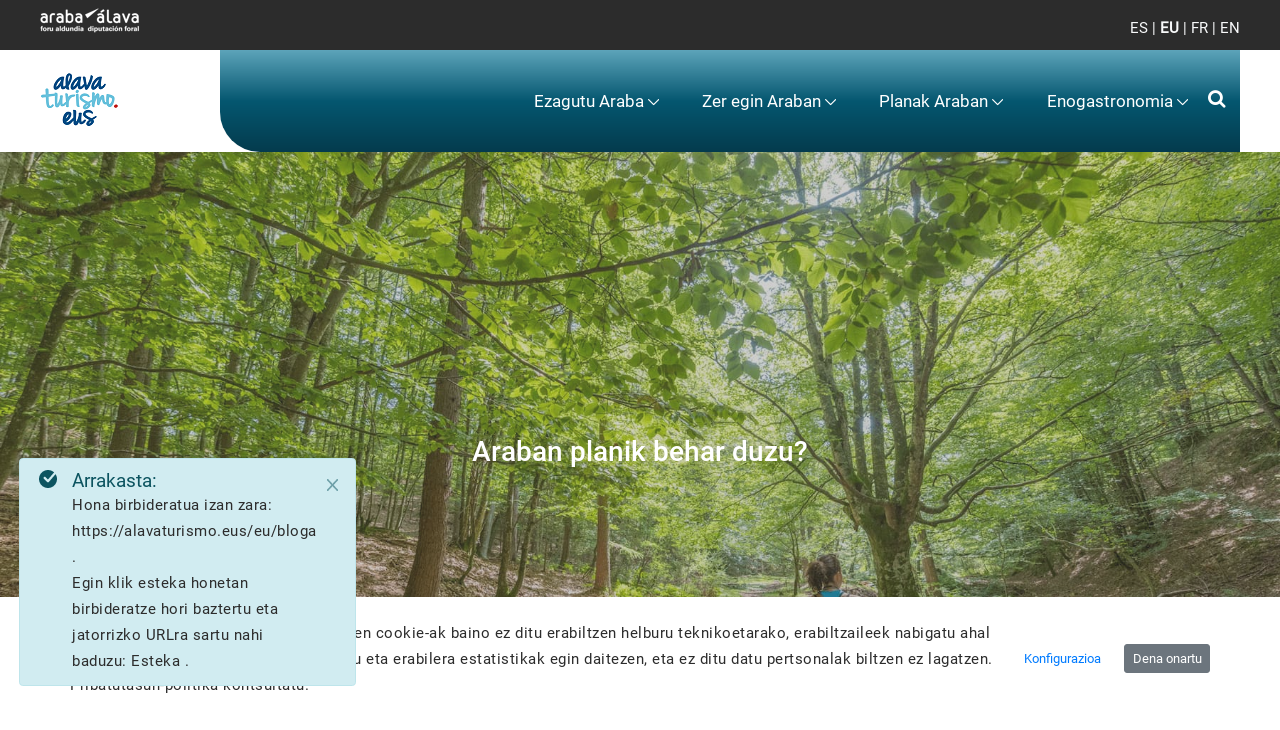

--- FILE ---
content_type: text/html;charset=UTF-8
request_url: https://alavaturismo.eus/eu/bloga
body_size: 69945
content:
































	
		
			<!DOCTYPE html>


























































<html class="ltr" dir="ltr" lang="eu-ES">

<head>
	<title>¿Necesitas un plan en Álava? - arabaturismo - instancia WEB</title>

	<meta content="initial-scale=1.0, width=device-width" name="viewport" />
    <link rel="stylesheet" type="text/css" href=https://alavaturismo.eus/o/ANPWALTU-turismo-theme/css/animate.min.css />































<meta content="text/html; charset=UTF-8" http-equiv="content-type" />









<meta content="Blog con ideas y planes de visitas y sugerencias para disfrutar de Álava y todos sus encantos" lang="es-ES" name="description" />


<script type="importmap">{"imports":{"react-dom":"/o/frontend-js-react-web/__liferay__/exports/react-dom.js","@clayui/breadcrumb":"/o/frontend-taglib-clay/__liferay__/exports/@clayui$breadcrumb.js","@clayui/charts":"/o/frontend-taglib-clay/__liferay__/exports/@clayui$charts.js","@clayui/empty-state":"/o/frontend-taglib-clay/__liferay__/exports/@clayui$empty-state.js","react":"/o/frontend-js-react-web/__liferay__/exports/react.js","react-dom-16":"/o/frontend-js-react-web/__liferay__/exports/react-dom-16.js","@clayui/navigation-bar":"/o/frontend-taglib-clay/__liferay__/exports/@clayui$navigation-bar.js","@clayui/icon":"/o/frontend-taglib-clay/__liferay__/exports/@clayui$icon.js","@clayui/table":"/o/frontend-taglib-clay/__liferay__/exports/@clayui$table.js","@clayui/slider":"/o/frontend-taglib-clay/__liferay__/exports/@clayui$slider.js","@clayui/multi-select":"/o/frontend-taglib-clay/__liferay__/exports/@clayui$multi-select.js","@clayui/nav":"/o/frontend-taglib-clay/__liferay__/exports/@clayui$nav.js","@clayui/provider":"/o/frontend-taglib-clay/__liferay__/exports/@clayui$provider.js","@clayui/panel":"/o/frontend-taglib-clay/__liferay__/exports/@clayui$panel.js","@clayui/list":"/o/frontend-taglib-clay/__liferay__/exports/@clayui$list.js","@clayui/date-picker":"/o/frontend-taglib-clay/__liferay__/exports/@clayui$date-picker.js","@clayui/label":"/o/frontend-taglib-clay/__liferay__/exports/@clayui$label.js","@liferay/frontend-js-api/data-set":"/o/frontend-js-dependencies-web/__liferay__/exports/@liferay$js-api$data-set.js","@clayui/core":"/o/frontend-taglib-clay/__liferay__/exports/@clayui$core.js","@clayui/pagination-bar":"/o/frontend-taglib-clay/__liferay__/exports/@clayui$pagination-bar.js","@clayui/layout":"/o/frontend-taglib-clay/__liferay__/exports/@clayui$layout.js","@clayui/multi-step-nav":"/o/frontend-taglib-clay/__liferay__/exports/@clayui$multi-step-nav.js","@liferay/frontend-js-api":"/o/frontend-js-dependencies-web/__liferay__/exports/@liferay$js-api.js","@clayui/toolbar":"/o/frontend-taglib-clay/__liferay__/exports/@clayui$toolbar.js","@clayui/badge":"/o/frontend-taglib-clay/__liferay__/exports/@clayui$badge.js","react-dom-18":"/o/frontend-js-react-web/__liferay__/exports/react-dom-18.js","@clayui/link":"/o/frontend-taglib-clay/__liferay__/exports/@clayui$link.js","@clayui/card":"/o/frontend-taglib-clay/__liferay__/exports/@clayui$card.js","@clayui/tooltip":"/o/frontend-taglib-clay/__liferay__/exports/@clayui$tooltip.js","@clayui/button":"/o/frontend-taglib-clay/__liferay__/exports/@clayui$button.js","@clayui/tabs":"/o/frontend-taglib-clay/__liferay__/exports/@clayui$tabs.js","@clayui/sticker":"/o/frontend-taglib-clay/__liferay__/exports/@clayui$sticker.js","@clayui/form":"/o/frontend-taglib-clay/__liferay__/exports/@clayui$form.js","@clayui/popover":"/o/frontend-taglib-clay/__liferay__/exports/@clayui$popover.js","@clayui/shared":"/o/frontend-taglib-clay/__liferay__/exports/@clayui$shared.js","@clayui/localized-input":"/o/frontend-taglib-clay/__liferay__/exports/@clayui$localized-input.js","@clayui/modal":"/o/frontend-taglib-clay/__liferay__/exports/@clayui$modal.js","@clayui/color-picker":"/o/frontend-taglib-clay/__liferay__/exports/@clayui$color-picker.js","@clayui/pagination":"/o/frontend-taglib-clay/__liferay__/exports/@clayui$pagination.js","@clayui/autocomplete":"/o/frontend-taglib-clay/__liferay__/exports/@clayui$autocomplete.js","@clayui/management-toolbar":"/o/frontend-taglib-clay/__liferay__/exports/@clayui$management-toolbar.js","@clayui/time-picker":"/o/frontend-taglib-clay/__liferay__/exports/@clayui$time-picker.js","@clayui/upper-toolbar":"/o/frontend-taglib-clay/__liferay__/exports/@clayui$upper-toolbar.js","@clayui/loading-indicator":"/o/frontend-taglib-clay/__liferay__/exports/@clayui$loading-indicator.js","@clayui/drop-down":"/o/frontend-taglib-clay/__liferay__/exports/@clayui$drop-down.js","@clayui/data-provider":"/o/frontend-taglib-clay/__liferay__/exports/@clayui$data-provider.js","@liferay/language/":"/o/js/language/","@clayui/css":"/o/frontend-taglib-clay/__liferay__/exports/@clayui$css.js","@clayui/alert":"/o/frontend-taglib-clay/__liferay__/exports/@clayui$alert.js","@clayui/progress-bar":"/o/frontend-taglib-clay/__liferay__/exports/@clayui$progress-bar.js","react-16":"/o/frontend-js-react-web/__liferay__/exports/react-16.js","react-18":"/o/frontend-js-react-web/__liferay__/exports/react-18.js"},"scopes":{}}</script><script data-senna-track="temporary">var Liferay = window.Liferay || {};Liferay.Icons = Liferay.Icons || {};Liferay.Icons.controlPanelSpritemap = 'https://alavaturismo.eus/o/admin-theme/images/clay/icons.svg'; Liferay.Icons.spritemap = 'https://alavaturismo.eus/o/ANPWALTU-turismo-theme/images/clay/icons.svg';</script>
<script data-senna-track="permanent" type="text/javascript">window.Liferay = window.Liferay || {}; window.Liferay.CSP = {nonce: ''};</script>
<script data-senna-track="permanent" src="/combo?browserId=chrome&minifierType=js&languageId=eu_ES&t=1768378392679&/o/frontend-js-jquery-web/jquery/jquery.min.js&/o/frontend-js-jquery-web/jquery/init.js&/o/frontend-js-jquery-web/jquery/ajax.js&/o/frontend-js-jquery-web/jquery/bootstrap.bundle.min.js&/o/frontend-js-jquery-web/jquery/collapsible_search.js&/o/frontend-js-jquery-web/jquery/fm.js&/o/frontend-js-jquery-web/jquery/form.js&/o/frontend-js-jquery-web/jquery/popper.min.js&/o/frontend-js-jquery-web/jquery/side_navigation.js" type="text/javascript"></script>
<link data-senna-track="temporary" href="https://alavaturismo.eus/eu/bloga" rel="canonical" />
<link data-senna-track="temporary" href="https://alavaturismo.eus/es/blog" hreflang="es-ES" rel="alternate" />
<link data-senna-track="temporary" href="https://alavaturismo.eus/eu/bloga" hreflang="eu-ES" rel="alternate" />
<link data-senna-track="temporary" href="https://alavaturismo.eus/fr/blog" hreflang="fr-FR" rel="alternate" />
<link data-senna-track="temporary" href="https://alavaturismo.eus/en/blog" hreflang="en-US" rel="alternate" />
<link data-senna-track="temporary" href="https://alavaturismo.eus/es/blog" hreflang="x-default" rel="alternate" />
<meta property="og:description" content="Blog con ideas y planes de visitas y sugerencias para disfrutar de Álava y todos sus encantos">
<meta property="og:locale" content="eu_ES">
<meta property="og:locale:alternate" content="es_ES">
<meta property="og:locale:alternate" content="eu_ES">
<meta property="og:locale:alternate" content="fr_FR">
<meta property="og:locale:alternate" content="en_US">
<meta property="og:site_name" content="arabaturismo">
<meta property="og:title" content="¿Necesitas un plan en Álava? - arabaturismo - instancia WEB">
<meta property="og:type" content="website">
<meta property="og:url" content="https://alavaturismo.eus/eu/bloga">


<link href="/documents/2949597/2950078/favicon.ico/8403661e-5692-67e3-f758-faf3b5a9bc39" rel="apple-touch-icon" />
<link href="/documents/2949597/2950078/favicon.ico/8403661e-5692-67e3-f758-faf3b5a9bc39" rel="icon" />



<link class="lfr-css-file" data-senna-track="temporary" href="https://alavaturismo.eus/o/ANPWALTU-turismo-theme/css/clay.css?browserId=chrome&amp;themeId=ANPWALTUturismotheme_WAR_ANPWALTUturismotheme&amp;minifierType=css&amp;languageId=eu_ES&amp;t=1763533836000" id="liferayAUICSS" rel="stylesheet" type="text/css" />









	<link href="/combo?browserId=chrome&amp;minifierType=css&amp;themeId=ANPWALTUturismotheme_WAR_ANPWALTUturismotheme&amp;languageId=eu_ES&amp;com_liferay_asset_publisher_web_portlet_AssetPublisherPortlet_INSTANCE_vaaM6pTffJRY:%2Fo%2Fasset-publisher-web%2Fcss%2Fmain.css&amp;com_liferay_cookies_banner_web_portlet_CookiesBannerPortlet:%2Fo%2Fcookies-banner-web%2Fcookies_banner%2Fcss%2Fmain.css&amp;com_liferay_journal_content_web_portlet_JournalContentPortlet_INSTANCE_fXCrZ0fHXIyO:%2Fo%2Fjournal-content-web%2Fcss%2Fmain.css&amp;com_liferay_portal_search_web_search_bar_portlet_SearchBarPortlet_INSTANCE_header_search_input:%2Fo%2Fportal-search-web%2Fcss%2Fmain.css&amp;com_liferay_product_navigation_product_menu_web_portlet_ProductMenuPortlet:%2Fo%2Fproduct-navigation-product-menu-web%2Fcss%2Fmain.css&amp;com_liferay_product_navigation_user_personal_bar_web_portlet_ProductNavigationUserPersonalBarPortlet:%2Fo%2Fproduct-navigation-user-personal-bar-web%2Fcss%2Fmain.css&amp;com_liferay_site_navigation_menu_web_portlet_SiteNavigationMenuPortlet:%2Fo%2Fsite-navigation-menu-web%2Fcss%2Fmain.css&amp;t=1763533836000" rel="stylesheet" type="text/css"
 data-senna-track="temporary" id="f7c1c5c7" />








<script type="text/javascript" data-senna-track="temporary">
	// <![CDATA[
		var Liferay = Liferay || {};

		Liferay.Browser = {
			acceptsGzip: function () {
				return false;
			},

			

			getMajorVersion: function () {
				return 131.0;
			},

			getRevision: function () {
				return '537.36';
			},
			getVersion: function () {
				return '131.0';
			},

			

			isAir: function () {
				return false;
			},
			isChrome: function () {
				return true;
			},
			isEdge: function () {
				return false;
			},
			isFirefox: function () {
				return false;
			},
			isGecko: function () {
				return true;
			},
			isIe: function () {
				return false;
			},
			isIphone: function () {
				return false;
			},
			isLinux: function () {
				return false;
			},
			isMac: function () {
				return true;
			},
			isMobile: function () {
				return false;
			},
			isMozilla: function () {
				return false;
			},
			isOpera: function () {
				return false;
			},
			isRtf: function () {
				return true;
			},
			isSafari: function () {
				return true;
			},
			isSun: function () {
				return false;
			},
			isWebKit: function () {
				return true;
			},
			isWindows: function () {
				return false;
			}
		};

		Liferay.Data = Liferay.Data || {};

		Liferay.Data.ICONS_INLINE_SVG = true;

		Liferay.Data.NAV_SELECTOR = '#navigation';

		Liferay.Data.NAV_SELECTOR_MOBILE = '#navigationCollapse';

		Liferay.Data.isCustomizationView = function () {
			return false;
		};

		Liferay.Data.notices = [
			
		];

		(function () {
			var available = {};

			var direction = {};

			

				available['es_ES'] = 'espainiera\x20\x28Espainia\x29';
				direction['es_ES'] = 'ltr';

			

				available['eu_ES'] = 'euskara\x20\x28Espainia\x29';
				direction['eu_ES'] = 'ltr';

			

				available['fr_FR'] = 'frantsesa\x20\x28Frantzia\x29';
				direction['fr_FR'] = 'ltr';

			

				available['en_US'] = 'ingelesa\x20\x28Ameriketako\x20Estatu\x20Batuak\x29';
				direction['en_US'] = 'ltr';

			

			let _cache = {};

			if (Liferay && Liferay.Language && Liferay.Language._cache) {
				_cache = Liferay.Language._cache;
			}

			Liferay.Language = {
				_cache,
				available,
				direction,
				get: function(key) {
					let value = Liferay.Language._cache[key];

					if (value === undefined) {
						value = key;
					}

					return value;
				}
			};
		})();

		var featureFlags = {"LPD-10964":false,"LPD-37927":false,"LPD-10889":false,"LPS-193884":false,"LPD-30371":false,"LPD-11131":false,"LPS-178642":false,"LPS-193005":false,"LPD-31789":false,"LPD-10562":false,"LPD-11212":false,"COMMERCE-8087":false,"LPD-39304":false,"LPD-13311":false,"LRAC-10757":false,"LPD-35941":false,"LPS-180090":false,"LPS-178052":false,"LPD-21414":false,"LPS-185892":false,"LPS-186620":false,"LPD-40533":false,"LPD-40534":false,"LPS-184404":false,"LPD-40530":false,"LPD-20640":false,"LPS-198183":false,"LPD-38869":false,"LPD-35678":false,"LPD-6378":false,"LPS-153714":false,"LPD-11848":false,"LPS-170670":false,"LPD-7822":false,"LPS-169981":false,"LPD-21926":false,"LPS-177027":false,"LPD-37531":false,"LPD-11003":false,"LPD-36446":false,"LPD-39437":false,"LPS-135430":false,"LPD-20556":false,"LPS-134060":false,"LPS-164563":false,"LPD-32050":false,"LPS-122920":false,"LPS-199086":false,"LPD-35128":false,"LPD-10588":false,"LPD-13778":false,"LPD-11313":false,"LPD-6368":false,"LPD-34594":false,"LPS-202104":false,"LPD-19955":false,"LPD-35443":false,"LPD-39967":false,"LPD-11235":false,"LPD-11232":false,"LPS-196935":false,"LPD-43542":false,"LPS-176691":false,"LPS-197909":false,"LPD-29516":false,"COMMERCE-8949":false,"LPD-11228":false,"LPS-153813":false,"LPD-17809":false,"COMMERCE-13024":false,"LPS-165482":false,"LPS-193551":false,"LPS-197477":false,"LPS-174816":false,"LPS-186360":false,"LPD-30204":false,"LPD-32867":false,"LPS-153332":false,"LPD-35013":false,"LPS-179669":false,"LPS-174417":false,"LPD-44091":false,"LPD-31212":false,"LPD-18221":false,"LPS-155284":false,"LRAC-15017":false,"LPD-19870":false,"LPS-200108":false,"LPD-20131":false,"LPS-159643":false,"LPS-129412":false,"LPS-169837":false,"LPD-20379":false};

		Liferay.FeatureFlags = Object.keys(featureFlags).reduce(
			(acc, key) => ({
				...acc, [key]: featureFlags[key] === 'true' || featureFlags[key] === true
			}), {}
		);

		Liferay.PortletKeys = {
			DOCUMENT_LIBRARY: 'com_liferay_document_library_web_portlet_DLPortlet',
			DYNAMIC_DATA_MAPPING: 'com_liferay_dynamic_data_mapping_web_portlet_DDMPortlet',
			ITEM_SELECTOR: 'com_liferay_item_selector_web_portlet_ItemSelectorPortlet'
		};

		Liferay.PropsValues = {
			JAVASCRIPT_SINGLE_PAGE_APPLICATION_TIMEOUT: 0,
			UPLOAD_SERVLET_REQUEST_IMPL_MAX_SIZE: 104857600000
		};

		Liferay.ThemeDisplay = {

			

			
				getLayoutId: function () {
					return '9';
				},

				

				getLayoutRelativeControlPanelURL: function () {
					return '/eu/group/arabaturismo/~/control_panel/manage';
				},

				getLayoutRelativeURL: function () {
					return '/eu/bloga';
				},
				getLayoutURL: function () {
					return 'https://alavaturismo.eus/eu/bloga';
				},
				getParentLayoutId: function () {
					return '0';
				},
				isControlPanel: function () {
					return false;
				},
				isPrivateLayout: function () {
					return 'false';
				},
				isVirtualLayout: function () {
					return false;
				},
			

			getBCP47LanguageId: function () {
				return 'eu-ES';
			},
			getCanonicalURL: function () {

				

				return 'https\x3a\x2f\x2falavaturismo\x2eeus\x2feu\x2fbloga';
			},
			getCDNBaseURL: function () {
				return 'https://alavaturismo.eus';
			},
			getCDNDynamicResourcesHost: function () {
				return '';
			},
			getCDNHost: function () {
				return '';
			},
			getCompanyGroupId: function () {
				return '35867';
			},
			getCompanyId: function () {
				return '76522417197000';
			},
			getDefaultLanguageId: function () {
				return 'es_ES';
			},
			getDoAsUserIdEncoded: function () {
				return '';
			},
			getLanguageId: function () {
				return 'eu_ES';
			},
			getParentGroupId: function () {
				return '2949597';
			},
			getPathContext: function () {
				return '';
			},
			getPathImage: function () {
				return '/image';
			},
			getPathJavaScript: function () {
				return '/o/frontend-js-web';
			},
			getPathMain: function () {
				return '/eu/c';
			},
			getPathThemeImages: function () {
				return 'https://alavaturismo.eus/o/ANPWALTU-turismo-theme/images';
			},
			getPathThemeRoot: function () {
				return '/o/ANPWALTU-turismo-theme';
			},
			getPlid: function () {
				return '7784';
			},
			getPortalURL: function () {
				return 'https://alavaturismo.eus';
			},
			getRealUserId: function () {
				return '35841';
			},
			getRemoteAddr: function () {
				return '172.29.1.5';
			},
			getRemoteHost: function () {
				return '172.29.1.5';
			},
			getScopeGroupId: function () {
				return '2949597';
			},
			getScopeGroupIdOrLiveGroupId: function () {
				return '2949597';
			},
			getSessionId: function () {
				return '';
			},
			getSiteAdminURL: function () {
				return 'https://alavaturismo.eus/group/arabaturismo/~/control_panel/manage?p_p_lifecycle=0&p_p_state=maximized&p_p_mode=view';
			},
			getSiteGroupId: function () {
				return '2949597';
			},
			getTimeZone: function() {
				return 'UTC';
			},
			getURLControlPanel: function() {
				return '/eu/group/control_panel?refererPlid=7784';
			},
			getURLHome: function () {
				return 'https\x3a\x2f\x2falavaturismo\x2eeus\x2fweb\x2fguest';
			},
			getUserEmailAddress: function () {
				return '';
			},
			getUserId: function () {
				return '35841';
			},
			getUserName: function () {
				return '';
			},
			isAddSessionIdToURL: function () {
				return false;
			},
			isImpersonated: function () {
				return false;
			},
			isSignedIn: function () {
				return false;
			},

			isStagedPortlet: function () {
				
					
						return false;
					
				
			},

			isStateExclusive: function () {
				return false;
			},
			isStateMaximized: function () {
				return false;
			},
			isStatePopUp: function () {
				return false;
			}
		};

		var themeDisplay = Liferay.ThemeDisplay;

		Liferay.AUI = {

			

			getCombine: function () {
				return true;
			},
			getComboPath: function () {
				return '/combo/?browserId=chrome&minifierType=&languageId=eu_ES&t=1768393572444&';
			},
			getDateFormat: function () {
				return '%Y/%m/%d';
			},
			getEditorCKEditorPath: function () {
				return '/o/frontend-editor-ckeditor-web';
			},
			getFilter: function () {
				var filter = 'raw';

				
					
						filter = 'min';
					
					

				return filter;
			},
			getFilterConfig: function () {
				var instance = this;

				var filterConfig = null;

				if (!instance.getCombine()) {
					filterConfig = {
						replaceStr: '.js' + instance.getStaticResourceURLParams(),
						searchExp: '\\.js$'
					};
				}

				return filterConfig;
			},
			getJavaScriptRootPath: function () {
				return '/o/frontend-js-web';
			},
			getPortletRootPath: function () {
				return '/html/portlet';
			},
			getStaticResourceURLParams: function () {
				return '?browserId=chrome&minifierType=&languageId=eu_ES&t=1768393572444';
			}
		};

		Liferay.authToken = 'cgVHlWUZ';

		

		Liferay.currentURL = '\x2feu\x2fbloga';
		Liferay.currentURLEncoded = '\x252Feu\x252Fbloga';
	// ]]>
</script>

<script data-senna-track="temporary" type="text/javascript">window.__CONFIG__= {basePath: '',combine: true, defaultURLParams: null, explainResolutions: false, exposeGlobal: false, logLevel: 'warn', moduleType: 'module', namespace:'Liferay', nonce: '', reportMismatchedAnonymousModules: 'warn', resolvePath: '/o/js_resolve_modules', url: '/combo/?browserId=chrome&minifierType=js&languageId=eu_ES&t=1768393572444&', waitTimeout: 60000};</script><script data-senna-track="permanent" src="/o/frontend-js-loader-modules-extender/loader.js?&mac=9WaMmhziBCkScHZwrrVcOR7VZF4=&browserId=chrome&languageId=eu_ES&minifierType=js" type="text/javascript"></script><script data-senna-track="permanent" src="/combo?browserId=chrome&minifierType=js&languageId=eu_ES&t=1768393572444&/o/frontend-js-aui-web/aui/aui/aui-min.js&/o/frontend-js-aui-web/liferay/modules.js&/o/frontend-js-aui-web/liferay/aui_sandbox.js&/o/frontend-js-aui-web/aui/attribute-base/attribute-base-min.js&/o/frontend-js-aui-web/aui/attribute-complex/attribute-complex-min.js&/o/frontend-js-aui-web/aui/attribute-core/attribute-core-min.js&/o/frontend-js-aui-web/aui/attribute-observable/attribute-observable-min.js&/o/frontend-js-aui-web/aui/attribute-extras/attribute-extras-min.js&/o/frontend-js-aui-web/aui/event-custom-base/event-custom-base-min.js&/o/frontend-js-aui-web/aui/event-custom-complex/event-custom-complex-min.js&/o/frontend-js-aui-web/aui/oop/oop-min.js&/o/frontend-js-aui-web/aui/aui-base-lang/aui-base-lang-min.js&/o/frontend-js-aui-web/liferay/dependency.js&/o/frontend-js-aui-web/liferay/util.js&/o/oauth2-provider-web/js/liferay.js&/o/frontend-js-web/liferay/dom_task_runner.js&/o/frontend-js-web/liferay/events.js&/o/frontend-js-web/liferay/lazy_load.js&/o/frontend-js-web/liferay/liferay.js&/o/frontend-js-web/liferay/global.bundle.js&/o/frontend-js-web/liferay/portlet.js&/o/frontend-js-web/liferay/workflow.js" type="text/javascript"></script>
<script data-senna-track="temporary" type="text/javascript">window.Liferay = Liferay || {}; window.Liferay.OAuth2 = {getAuthorizeURL: function() {return 'https://alavaturismo.eus/o/oauth2/authorize';}, getBuiltInRedirectURL: function() {return 'https://alavaturismo.eus/o/oauth2/redirect';}, getIntrospectURL: function() { return 'https://alavaturismo.eus/o/oauth2/introspect';}, getTokenURL: function() {return 'https://alavaturismo.eus/o/oauth2/token';}, getUserAgentApplication: function(externalReferenceCode) {return Liferay.OAuth2._userAgentApplications[externalReferenceCode];}, _userAgentApplications: {}}</script><script data-senna-track="temporary" type="text/javascript">try {var MODULE_MAIN='calendar-web@5.0.105/index';var MODULE_PATH='/o/calendar-web';/**
 * SPDX-FileCopyrightText: (c) 2000 Liferay, Inc. https://liferay.com
 * SPDX-License-Identifier: LGPL-2.1-or-later OR LicenseRef-Liferay-DXP-EULA-2.0.0-2023-06
 */

(function () {
	AUI().applyConfig({
		groups: {
			calendar: {
				base: MODULE_PATH + '/js/legacy/',
				combine: Liferay.AUI.getCombine(),
				filter: Liferay.AUI.getFilterConfig(),
				modules: {
					'liferay-calendar-a11y': {
						path: 'calendar_a11y.js',
						requires: ['calendar'],
					},
					'liferay-calendar-container': {
						path: 'calendar_container.js',
						requires: [
							'aui-alert',
							'aui-base',
							'aui-component',
							'liferay-portlet-base',
						],
					},
					'liferay-calendar-date-picker-sanitizer': {
						path: 'date_picker_sanitizer.js',
						requires: ['aui-base'],
					},
					'liferay-calendar-interval-selector': {
						path: 'interval_selector.js',
						requires: ['aui-base', 'liferay-portlet-base'],
					},
					'liferay-calendar-interval-selector-scheduler-event-link': {
						path: 'interval_selector_scheduler_event_link.js',
						requires: ['aui-base', 'liferay-portlet-base'],
					},
					'liferay-calendar-list': {
						path: 'calendar_list.js',
						requires: [
							'aui-template-deprecated',
							'liferay-scheduler',
						],
					},
					'liferay-calendar-message-util': {
						path: 'message_util.js',
						requires: ['liferay-util-window'],
					},
					'liferay-calendar-recurrence-converter': {
						path: 'recurrence_converter.js',
						requires: [],
					},
					'liferay-calendar-recurrence-dialog': {
						path: 'recurrence.js',
						requires: [
							'aui-base',
							'liferay-calendar-recurrence-util',
						],
					},
					'liferay-calendar-recurrence-util': {
						path: 'recurrence_util.js',
						requires: ['aui-base', 'liferay-util-window'],
					},
					'liferay-calendar-reminders': {
						path: 'calendar_reminders.js',
						requires: ['aui-base'],
					},
					'liferay-calendar-remote-services': {
						path: 'remote_services.js',
						requires: [
							'aui-base',
							'aui-component',
							'liferay-calendar-util',
							'liferay-portlet-base',
						],
					},
					'liferay-calendar-session-listener': {
						path: 'session_listener.js',
						requires: ['aui-base', 'liferay-scheduler'],
					},
					'liferay-calendar-simple-color-picker': {
						path: 'simple_color_picker.js',
						requires: ['aui-base', 'aui-template-deprecated'],
					},
					'liferay-calendar-simple-menu': {
						path: 'simple_menu.js',
						requires: [
							'aui-base',
							'aui-template-deprecated',
							'event-outside',
							'event-touch',
							'widget-modality',
							'widget-position',
							'widget-position-align',
							'widget-position-constrain',
							'widget-stack',
							'widget-stdmod',
						],
					},
					'liferay-calendar-util': {
						path: 'calendar_util.js',
						requires: [
							'aui-datatype',
							'aui-io',
							'aui-scheduler',
							'aui-toolbar',
							'autocomplete',
							'autocomplete-highlighters',
						],
					},
					'liferay-scheduler': {
						path: 'scheduler.js',
						requires: [
							'async-queue',
							'aui-datatype',
							'aui-scheduler',
							'dd-plugin',
							'liferay-calendar-a11y',
							'liferay-calendar-message-util',
							'liferay-calendar-recurrence-converter',
							'liferay-calendar-recurrence-util',
							'liferay-calendar-util',
							'liferay-scheduler-event-recorder',
							'liferay-scheduler-models',
							'promise',
							'resize-plugin',
						],
					},
					'liferay-scheduler-event-recorder': {
						path: 'scheduler_event_recorder.js',
						requires: [
							'dd-plugin',
							'liferay-calendar-util',
							'resize-plugin',
						],
					},
					'liferay-scheduler-models': {
						path: 'scheduler_models.js',
						requires: [
							'aui-datatype',
							'dd-plugin',
							'liferay-calendar-util',
						],
					},
				},
				root: MODULE_PATH + '/js/legacy/',
			},
		},
	});
})();
} catch(error) {console.error(error);}try {var MODULE_MAIN='contacts-web@5.0.65/index';var MODULE_PATH='/o/contacts-web';/**
 * SPDX-FileCopyrightText: (c) 2000 Liferay, Inc. https://liferay.com
 * SPDX-License-Identifier: LGPL-2.1-or-later OR LicenseRef-Liferay-DXP-EULA-2.0.0-2023-06
 */

(function () {
	AUI().applyConfig({
		groups: {
			contactscenter: {
				base: MODULE_PATH + '/js/legacy/',
				combine: Liferay.AUI.getCombine(),
				filter: Liferay.AUI.getFilterConfig(),
				modules: {
					'liferay-contacts-center': {
						path: 'main.js',
						requires: [
							'aui-io-plugin-deprecated',
							'aui-toolbar',
							'autocomplete-base',
							'datasource-io',
							'json-parse',
							'liferay-portlet-base',
							'liferay-util-window',
						],
					},
				},
				root: MODULE_PATH + '/js/legacy/',
			},
		},
	});
})();
} catch(error) {console.error(error);}try {var MODULE_MAIN='@liferay/document-library-web@6.0.198/index';var MODULE_PATH='/o/document-library-web';/**
 * SPDX-FileCopyrightText: (c) 2000 Liferay, Inc. https://liferay.com
 * SPDX-License-Identifier: LGPL-2.1-or-later OR LicenseRef-Liferay-DXP-EULA-2.0.0-2023-06
 */

(function () {
	AUI().applyConfig({
		groups: {
			dl: {
				base: MODULE_PATH + '/js/legacy/',
				combine: Liferay.AUI.getCombine(),
				filter: Liferay.AUI.getFilterConfig(),
				modules: {
					'document-library-upload-component': {
						path: 'DocumentLibraryUpload.js',
						requires: [
							'aui-component',
							'aui-data-set-deprecated',
							'aui-overlay-manager-deprecated',
							'aui-overlay-mask-deprecated',
							'aui-parse-content',
							'aui-progressbar',
							'aui-template-deprecated',
							'liferay-search-container',
							'querystring-parse-simple',
							'uploader',
						],
					},
				},
				root: MODULE_PATH + '/js/legacy/',
			},
		},
	});
})();
} catch(error) {console.error(error);}try {var MODULE_MAIN='dynamic-data-mapping-web@5.0.115/index';var MODULE_PATH='/o/dynamic-data-mapping-web';/**
 * SPDX-FileCopyrightText: (c) 2000 Liferay, Inc. https://liferay.com
 * SPDX-License-Identifier: LGPL-2.1-or-later OR LicenseRef-Liferay-DXP-EULA-2.0.0-2023-06
 */

(function () {
	const LiferayAUI = Liferay.AUI;

	AUI().applyConfig({
		groups: {
			ddm: {
				base: MODULE_PATH + '/js/legacy/',
				combine: Liferay.AUI.getCombine(),
				filter: LiferayAUI.getFilterConfig(),
				modules: {
					'liferay-ddm-form': {
						path: 'ddm_form.js',
						requires: [
							'aui-base',
							'aui-datatable',
							'aui-datatype',
							'aui-image-viewer',
							'aui-parse-content',
							'aui-set',
							'aui-sortable-list',
							'json',
							'liferay-form',
							'liferay-map-base',
							'liferay-translation-manager',
							'liferay-util-window',
						],
					},
					'liferay-portlet-dynamic-data-mapping': {
						condition: {
							trigger: 'liferay-document-library',
						},
						path: 'main.js',
						requires: [
							'arraysort',
							'aui-form-builder-deprecated',
							'aui-form-validator',
							'aui-map',
							'aui-text-unicode',
							'json',
							'liferay-menu',
							'liferay-translation-manager',
							'liferay-util-window',
							'text',
						],
					},
					'liferay-portlet-dynamic-data-mapping-custom-fields': {
						condition: {
							trigger: 'liferay-document-library',
						},
						path: 'custom_fields.js',
						requires: ['liferay-portlet-dynamic-data-mapping'],
					},
				},
				root: MODULE_PATH + '/js/legacy/',
			},
		},
	});
})();
} catch(error) {console.error(error);}try {var MODULE_MAIN='exportimport-web@5.0.100/index';var MODULE_PATH='/o/exportimport-web';/**
 * SPDX-FileCopyrightText: (c) 2000 Liferay, Inc. https://liferay.com
 * SPDX-License-Identifier: LGPL-2.1-or-later OR LicenseRef-Liferay-DXP-EULA-2.0.0-2023-06
 */

(function () {
	AUI().applyConfig({
		groups: {
			exportimportweb: {
				base: MODULE_PATH + '/js/legacy/',
				combine: Liferay.AUI.getCombine(),
				filter: Liferay.AUI.getFilterConfig(),
				modules: {
					'liferay-export-import-export-import': {
						path: 'main.js',
						requires: [
							'aui-datatype',
							'aui-dialog-iframe-deprecated',
							'aui-modal',
							'aui-parse-content',
							'aui-toggler',
							'liferay-portlet-base',
							'liferay-util-window',
						],
					},
				},
				root: MODULE_PATH + '/js/legacy/',
			},
		},
	});
})();
} catch(error) {console.error(error);}try {var MODULE_MAIN='frontend-editor-alloyeditor-web@5.0.56/index';var MODULE_PATH='/o/frontend-editor-alloyeditor-web';/**
 * SPDX-FileCopyrightText: (c) 2000 Liferay, Inc. https://liferay.com
 * SPDX-License-Identifier: LGPL-2.1-or-later OR LicenseRef-Liferay-DXP-EULA-2.0.0-2023-06
 */

(function () {
	AUI().applyConfig({
		groups: {
			alloyeditor: {
				base: MODULE_PATH + '/js/legacy/',
				combine: Liferay.AUI.getCombine(),
				filter: Liferay.AUI.getFilterConfig(),
				modules: {
					'liferay-alloy-editor': {
						path: 'alloyeditor.js',
						requires: [
							'aui-component',
							'liferay-portlet-base',
							'timers',
						],
					},
					'liferay-alloy-editor-source': {
						path: 'alloyeditor_source.js',
						requires: [
							'aui-debounce',
							'liferay-fullscreen-source-editor',
							'liferay-source-editor',
							'plugin',
						],
					},
				},
				root: MODULE_PATH + '/js/legacy/',
			},
		},
	});
})();
} catch(error) {console.error(error);}try {var MODULE_MAIN='frontend-js-components-web@2.0.80/index';var MODULE_PATH='/o/frontend-js-components-web';/**
 * SPDX-FileCopyrightText: (c) 2000 Liferay, Inc. https://liferay.com
 * SPDX-License-Identifier: LGPL-2.1-or-later OR LicenseRef-Liferay-DXP-EULA-2.0.0-2023-06
 */

(function () {
	AUI().applyConfig({
		groups: {
			components: {

				// eslint-disable-next-line
				mainModule: MODULE_MAIN,
			},
		},
	});
})();
} catch(error) {console.error(error);}try {var MODULE_MAIN='@liferay/frontend-js-react-web@5.0.54/index';var MODULE_PATH='/o/frontend-js-react-web';/**
 * SPDX-FileCopyrightText: (c) 2000 Liferay, Inc. https://liferay.com
 * SPDX-License-Identifier: LGPL-2.1-or-later OR LicenseRef-Liferay-DXP-EULA-2.0.0-2023-06
 */

(function () {
	AUI().applyConfig({
		groups: {
			react: {

				// eslint-disable-next-line
				mainModule: MODULE_MAIN,
			},
		},
	});
})();
} catch(error) {console.error(error);}try {var MODULE_MAIN='@liferay/frontend-js-state-web@1.0.30/index';var MODULE_PATH='/o/frontend-js-state-web';/**
 * SPDX-FileCopyrightText: (c) 2000 Liferay, Inc. https://liferay.com
 * SPDX-License-Identifier: LGPL-2.1-or-later OR LicenseRef-Liferay-DXP-EULA-2.0.0-2023-06
 */

(function () {
	AUI().applyConfig({
		groups: {
			state: {

				// eslint-disable-next-line
				mainModule: MODULE_MAIN,
			},
		},
	});
})();
} catch(error) {console.error(error);}try {var MODULE_MAIN='portal-search-web@6.0.148/index';var MODULE_PATH='/o/portal-search-web';/**
 * SPDX-FileCopyrightText: (c) 2000 Liferay, Inc. https://liferay.com
 * SPDX-License-Identifier: LGPL-2.1-or-later OR LicenseRef-Liferay-DXP-EULA-2.0.0-2023-06
 */

(function () {
	AUI().applyConfig({
		groups: {
			search: {
				base: MODULE_PATH + '/js/',
				combine: Liferay.AUI.getCombine(),
				filter: Liferay.AUI.getFilterConfig(),
				modules: {
					'liferay-search-custom-range-facet': {
						path: 'custom_range_facet.js',
						requires: ['aui-form-validator'],
					},
				},
				root: MODULE_PATH + '/js/',
			},
		},
	});
})();
} catch(error) {console.error(error);}try {var MODULE_MAIN='portal-workflow-kaleo-designer-web@5.0.146/index';var MODULE_PATH='/o/portal-workflow-kaleo-designer-web';/**
 * SPDX-FileCopyrightText: (c) 2000 Liferay, Inc. https://liferay.com
 * SPDX-License-Identifier: LGPL-2.1-or-later OR LicenseRef-Liferay-DXP-EULA-2.0.0-2023-06
 */

(function () {
	AUI().applyConfig({
		groups: {
			'kaleo-designer': {
				base: MODULE_PATH + '/designer/js/legacy/',
				combine: Liferay.AUI.getCombine(),
				filter: Liferay.AUI.getFilterConfig(),
				modules: {
					'liferay-kaleo-designer-autocomplete-util': {
						path: 'autocomplete_util.js',
						requires: ['autocomplete', 'autocomplete-highlighters'],
					},
					'liferay-kaleo-designer-definition-diagram-controller': {
						path: 'definition_diagram_controller.js',
						requires: [
							'liferay-kaleo-designer-field-normalizer',
							'liferay-kaleo-designer-utils',
						],
					},
					'liferay-kaleo-designer-dialogs': {
						path: 'dialogs.js',
						requires: ['liferay-util-window'],
					},
					'liferay-kaleo-designer-editors': {
						path: 'editors.js',
						requires: [
							'aui-ace-editor',
							'aui-ace-editor-mode-xml',
							'aui-base',
							'aui-datatype',
							'aui-node',
							'liferay-kaleo-designer-autocomplete-util',
							'liferay-kaleo-designer-utils',
						],
					},
					'liferay-kaleo-designer-field-normalizer': {
						path: 'field_normalizer.js',
						requires: ['liferay-kaleo-designer-remote-services'],
					},
					'liferay-kaleo-designer-nodes': {
						path: 'nodes.js',
						requires: [
							'aui-datatable',
							'aui-datatype',
							'aui-diagram-builder',
							'liferay-kaleo-designer-editors',
							'liferay-kaleo-designer-utils',
						],
					},
					'liferay-kaleo-designer-remote-services': {
						path: 'remote_services.js',
						requires: ['aui-io'],
					},
					'liferay-kaleo-designer-templates': {
						path: 'templates.js',
						requires: ['aui-tpl-snippets-deprecated'],
					},
					'liferay-kaleo-designer-utils': {
						path: 'utils.js',
						requires: [],
					},
					'liferay-kaleo-designer-xml-definition': {
						path: 'xml_definition.js',
						requires: [
							'aui-base',
							'aui-component',
							'dataschema-xml',
							'datatype-xml',
						],
					},
					'liferay-kaleo-designer-xml-definition-serializer': {
						path: 'xml_definition_serializer.js',
						requires: ['escape', 'liferay-kaleo-designer-xml-util'],
					},
					'liferay-kaleo-designer-xml-util': {
						path: 'xml_util.js',
						requires: ['aui-base'],
					},
					'liferay-portlet-kaleo-designer': {
						path: 'main.js',
						requires: [
							'aui-ace-editor',
							'aui-ace-editor-mode-xml',
							'aui-tpl-snippets-deprecated',
							'dataschema-xml',
							'datasource',
							'datatype-xml',
							'event-valuechange',
							'io-form',
							'liferay-kaleo-designer-autocomplete-util',
							'liferay-kaleo-designer-editors',
							'liferay-kaleo-designer-nodes',
							'liferay-kaleo-designer-remote-services',
							'liferay-kaleo-designer-utils',
							'liferay-kaleo-designer-xml-util',
							'liferay-util-window',
						],
					},
				},
				root: MODULE_PATH + '/designer/js/legacy/',
			},
		},
	});
})();
} catch(error) {console.error(error);}try {var MODULE_MAIN='staging-processes-web@5.0.65/index';var MODULE_PATH='/o/staging-processes-web';/**
 * SPDX-FileCopyrightText: (c) 2000 Liferay, Inc. https://liferay.com
 * SPDX-License-Identifier: LGPL-2.1-or-later OR LicenseRef-Liferay-DXP-EULA-2.0.0-2023-06
 */

(function () {
	AUI().applyConfig({
		groups: {
			stagingprocessesweb: {
				base: MODULE_PATH + '/js/legacy/',
				combine: Liferay.AUI.getCombine(),
				filter: Liferay.AUI.getFilterConfig(),
				modules: {
					'liferay-staging-processes-export-import': {
						path: 'main.js',
						requires: [
							'aui-datatype',
							'aui-dialog-iframe-deprecated',
							'aui-modal',
							'aui-parse-content',
							'aui-toggler',
							'liferay-portlet-base',
							'liferay-util-window',
						],
					},
				},
				root: MODULE_PATH + '/js/legacy/',
			},
		},
	});
})();
} catch(error) {console.error(error);}</script>




<script type="text/javascript" data-senna-track="temporary">
	// <![CDATA[
		
			
				
		

		
	// ]]>
</script>





	
		

			

			
				<script async src="https://www.googletagmanager.com/gtag/js?id=GTM-KBQ32M5"></script>

				
			
		
		



	
		

			

			
		
		



	
		

			

			
		
	












	



















<link class="lfr-css-file" data-senna-track="temporary" href="https://alavaturismo.eus/o/ANPWALTU-turismo-theme/css/main.css?browserId=chrome&amp;themeId=ANPWALTUturismotheme_WAR_ANPWALTUturismotheme&amp;minifierType=css&amp;languageId=eu_ES&amp;t=1763533836000" id="liferayThemeCSS" rel="stylesheet" type="text/css" />








	<style data-senna-track="senna" type="text/css">

		

			

		

			

		

			

		

			

		

			

		

			

		

			

		

			

		

			

		

			

		

			

		

			

		

			

		

			

		

			

		

			

		

			

				

					

#p_p_id_com_liferay_site_navigation_menu_web_portlet_SiteNavigationMenuPortlet_INSTANCE_header_navigation_menu_ .portlet-content {

}




				

			

		

	</style>


<style data-senna-track="temporary" type="text/css">
</style>
<link data-senna-track="permanent" href="/o/frontend-js-aui-web/alloy_ui.css?&mac=favIEq7hPo8AEd6k+N5OVADEEls=&browserId=chrome&languageId=eu_ES&minifierType=css&themeId=ANPWALTUturismotheme_WAR_ANPWALTUturismotheme" rel="stylesheet"></link>
<script type="module">
import {init} from '/o/frontend-js-spa-web/__liferay__/index.js';
{
init({"navigationExceptionSelectors":":not([target=\"_blank\"]):not([data-senna-off]):not([data-resource-href]):not([data-cke-saved-href]):not([data-cke-saved-href])","cacheExpirationTime":-1,"clearScreensCache":true,"portletsBlacklist":["com_liferay_login_web_portlet_CreateAccountPortlet","com_liferay_site_navigation_directory_web_portlet_SitesDirectoryPortlet","com_liferay_nested_portlets_web_portlet_NestedPortletsPortlet","com_liferay_questions_web_internal_portlet_QuestionsPortlet","com_liferay_account_admin_web_internal_portlet_AccountUsersRegistrationPortlet","com_liferay_login_web_portlet_ForgotPasswordPortlet","com_liferay_portal_language_override_web_internal_portlet_PLOPortlet","com_liferay_login_web_portlet_LoginPortlet","com_liferay_login_web_portlet_FastLoginPortlet"],"excludedTargetPortlets":["com_liferay_users_admin_web_portlet_UsersAdminPortlet","com_liferay_server_admin_web_portlet_ServerAdminPortlet"],"validStatusCodes":[221,490,494,499,491,496,492,493,495,220],"debugEnabled":false,"loginRedirect":"","excludedPaths":["/c/document_library","/documents","/image","/BISOREA","/estado-carreteras","/GsService","/geobisorea","/geoaraba/services","/geoaraba/rest","/geonetwork","/wmts","/deskargak","/es/perfil-del-contratante-de-diputacion-foral-de-alava","/eu/arabako-foru-aldundiko-kontratatzailearen-profila","/es/perfil-del-contratante-del-instituto-foral-de-bienestar-social","/es/servicios-sociales","/es/perfil-del-contratante-del-instituto-foral-de-la-juventud","/es/urbanismo/divisiones-administrativas","/es/servicios-sociales","/es/viticultura/sanidad-vegetal-del-vinedo"],"preloadCSS":false,"userNotification":{"message":"It looks like this is taking longer than expected.","title":"Oops","timeout":30000},"requestTimeout":0});
}

</script>





















<script type="text/javascript" data-senna-track="temporary">
	if (window.Analytics) {
		window._com_liferay_document_library_analytics_isViewFileEntry = false;
	}
</script>

<script type="text/javascript">
Liferay.on(
	'ddmFieldBlur', function(event) {
		if (window.Analytics) {
			Analytics.send(
				'fieldBlurred',
				'Form',
				{
					fieldName: event.fieldName,
					focusDuration: event.focusDuration,
					formId: event.formId,
					formPageTitle: event.formPageTitle,
					page: event.page,
					title: event.title
				}
			);
		}
	}
);

Liferay.on(
	'ddmFieldFocus', function(event) {
		if (window.Analytics) {
			Analytics.send(
				'fieldFocused',
				'Form',
				{
					fieldName: event.fieldName,
					formId: event.formId,
					formPageTitle: event.formPageTitle,
					page: event.page,
					title:event.title
				}
			);
		}
	}
);

Liferay.on(
	'ddmFormPageShow', function(event) {
		if (window.Analytics) {
			Analytics.send(
				'pageViewed',
				'Form',
				{
					formId: event.formId,
					formPageTitle: event.formPageTitle,
					page: event.page,
					title: event.title
				}
			);
		}
	}
);

Liferay.on(
	'ddmFormSubmit', function(event) {
		if (window.Analytics) {
			Analytics.send(
				'formSubmitted',
				'Form',
				{
					formId: event.formId,
					title: event.title
				}
			);
		}
	}
);

Liferay.on(
	'ddmFormView', function(event) {
		if (window.Analytics) {
			Analytics.send(
				'formViewed',
				'Form',
				{
					formId: event.formId,
					title: event.title
				}
			);
		}
	}
);

</script><script>

</script>













        <!-- Google Tag Manager -->
            <script>(function(w,d,s,l,i){w[l]=w[l]||[];w[l].push({'gtm.start':
            new Date().getTime(),event:'gtm.js'});var f=d.getElementsByTagName(s)[0],
            j=d.createElement(s),dl=l!='dataLayer'?'&l='+l:'';j.async=true;j.src=
            'https://www.googletagmanager.com/gtm.js?id='+i+dl;f.parentNode.insertBefore(j,f);
            })(window,document,'script','dataLayer','GTM-KBQ32M5');</script>
        <!-- End Google Tag Manager -->
	
</head>

<body class="chrome controls-visible default yui3-skin-sam signed-out public-page site">
    <!-- Google Tag Manager (noscript) -->
    <noscript><iframe src="https://www.googletagmanager.com/ns.html?id=GTM-KBQ32M5"
    height="0" width="0" style="display:none;visibility:hidden"></iframe></noscript>
    <!-- End Google Tag Manager (noscript) -->














































	<nav aria-label="Esteka azkarrak" class="bg-dark cadmin quick-access-nav text-center text-white" id="wnkz_quickAccessNav">
		
			
				<a class="d-block p-2 sr-only sr-only-focusable text-reset" href="#main-content">
		Eduki nagusira joan
	</a>
			
			
	</nav>







































































	

	

	






<div class="container-fluid p-l-0 p-r-0" id="wrapper">
	<header class="header     " id="banner" role="banner">
        <div class="header-top">
            <div class="header-top__content">
                <div class="header-top__logo">






































































	

	<div class="portlet-boundary portlet-boundary_com_liferay_journal_content_web_portlet_JournalContentPortlet_  portlet-static portlet-static-end portlet-barebone portlet-journal-content " id="p_p_id_com_liferay_journal_content_web_portlet_JournalContentPortlet_INSTANCE_header_top_logo_">
		<span id="p_com_liferay_journal_content_web_portlet_JournalContentPortlet_INSTANCE_header_top_logo"></span>




	

	
		
			


































	
		
<section class="portlet" id="portlet_com_liferay_journal_content_web_portlet_JournalContentPortlet_INSTANCE_header_top_logo">


	<div class="portlet-content">

		<div class="autofit-float autofit-row portlet-header">
			<div class="autofit-col autofit-col-expand">
				<h2 class="portlet-title-text">TU - LOGO</h2>
			</div>

			<div class="autofit-col autofit-col-end">
				<div class="autofit-section">












<div class="visible-interaction">

	

	
</div>				</div>
			</div>
		</div>

		
			<div class=" portlet-content-container">
				


	<div class="portlet-body">



	
		
			
				
					







































	

	








	

				

				
					
						


	

		
































	
	
		
			
			
				
					
					
					
					

						

						

							

							<div class="" data-fragments-editor-item-id="29235-2958892" data-fragments-editor-item-type="fragments-editor-mapped-item" >
								
























	
	
	
		<div class="journal-content-article " data-analytics-asset-id="2569815" data-analytics-asset-title="TU - LOGO" data-analytics-asset-type="web-content" data-analytics-web-content-resource-pk="2958892">
			

			<!-- ESTRUCTURA: CONTENIDO SIMPLE -->
<!-- PLANTILLA: LOGO -->


	<a href="">
	    <picture data-fileentryid="2950200"><source media="(max-width:100px)" srcset="/o/adaptive-media/image/2950200/Preview-1000x0/logo-araba.png?t=1583760285163" /><source media="(max-width:100px) and (min-width:100px)" srcset="/o/adaptive-media/image/2950200/Thumbnail-300x300/logo-araba.png?t=1583760285163" /><img alt="" data-fileentryid="2950200" src="/documents/2949597/0/logo-araba.png/e6b26108-e3bb-b036-c1f0-3e33a9566f72?t=1583760285163" /></picture> 
</a>

			
		</div>

		

	



							</div>
						
					
				
			
		
	




	

	

	

	

	




	
	
					
				
			
		
	
	


	</div>

			</div>
		
	</div>
</section>
	

		
		







	</div>






                </div>
                <div class="header-top__language">






































































	

	<div class="portlet-boundary portlet-boundary_com_liferay_site_navigation_language_web_portlet_SiteNavigationLanguagePortlet_  portlet-static portlet-static-end portlet-barebone portlet-language " id="p_p_id_com_liferay_site_navigation_language_web_portlet_SiteNavigationLanguagePortlet_">
		<span id="p_com_liferay_site_navigation_language_web_portlet_SiteNavigationLanguagePortlet"></span>




	

	
		
			


































	
		
<section class="portlet" id="portlet_com_liferay_site_navigation_language_web_portlet_SiteNavigationLanguagePortlet">


	<div class="portlet-content">

		<div class="autofit-float autofit-row portlet-header">
			<div class="autofit-col autofit-col-expand">
				<h2 class="portlet-title-text">Language Selector</h2>
			</div>

			<div class="autofit-col autofit-col-end">
				<div class="autofit-section">
				</div>
			</div>
		</div>

		
			<div class=" portlet-content-container">
				


	<div class="portlet-body">



	
		
			
				
					







































	

	








	

				

				
					
						


	

		

















<div id="language-selector" class="language-selector pt-2">
        <div class="d-none">
            <span>español</span>
            <span>es</span>
            <span></span>
        </div>
        <a href="/c/portal/update_language?redirect=/eu/bloga&p_l_id=7784&languageId=es_ES" class="text-light"><span class="langtext" title="Español">ES</span></a>
        <span class="text-light">|</span>
        <div class="d-none">
            <span>euskara</span>
            <span>eu</span>
            <span></span>
        </div>
        <span class="text-light"><span class="langtext" title="Euskara"><strong>EU</strong></span></span>
        <span class="text-light">|</span>
        <div class="d-none">
            <span>français</span>
            <span>fr</span>
            <span></span>
        </div>
        <a href="/c/portal/update_language?redirect=/eu/bloga&p_l_id=7784&languageId=fr_FR" class="text-light"><span class="langtext" title="Français">FR</span></a>
        <span class="text-light">|</span>
        <div class="d-none">
            <span>english</span>
            <span>en</span>
            <span></span>
        </div>
        <a href="/c/portal/update_language?redirect=/eu/bloga&p_l_id=7784&languageId=en_US" class="text-light"><span class="langtext" title="English">EN</span></a>
        
</div>

	
	
					
				
			
		
	
	


	</div>

			</div>
		
	</div>
</section>
	

		
		







	</div>






                </div>
            </div>
        </div>
        <div class="header-main">
                <div class="header-main__content">
                    <div class="header-main__logo">
						<a class="logo custom-logo" href="https://alavaturismo.eus/eu" title="Hona joan: arabaturismo">
							<img alt="" src="/image/layout_set_logo?img_id=3054865&amp;t=1768378628672" class="logo-color" />
                            <img alt="" class="logo-white" src="https://alavaturismo.eus/o/ANPWALTU-turismo-theme/images/logo-white.svg" />
						</a>
                    </div>
                    <button class="navbar-toggler" type="button" data-toggle="collapse" data-target="#navbarNav" aria-controls="navbarNav" aria-expanded="false" aria-label="Toggle navigation">
                        <span class="navbar-toggler-icon"></span>
                    </button>
                    <span class="btn-search btn-search-mobile">
                        <i class="icon-search"></i>
                        <i class="icon-remove"></i>
                    </span>
                    <div class="header-main__nav">
                        <nav class="navbar navbar-expand-lg">
                            <div class="collapse navbar-collapse" id="navbarNav">






































































	

	<div class="portlet-boundary portlet-boundary_com_liferay_site_navigation_menu_web_portlet_SiteNavigationMenuPortlet_  portlet-static portlet-static-end portlet-barebone portlet-navigation " id="p_p_id_com_liferay_site_navigation_menu_web_portlet_SiteNavigationMenuPortlet_INSTANCE_header_navigation_menu_">
		<span id="p_com_liferay_site_navigation_menu_web_portlet_SiteNavigationMenuPortlet_INSTANCE_header_navigation_menu"></span>




	

	
		
			


































	
		
<section class="portlet" id="portlet_com_liferay_site_navigation_menu_web_portlet_SiteNavigationMenuPortlet_INSTANCE_header_navigation_menu">


	<div class="portlet-content">

		<div class="autofit-float autofit-row portlet-header">
			<div class="autofit-col autofit-col-expand">
				<h2 class="portlet-title-text">Menu Display</h2>
			</div>

			<div class="autofit-col autofit-col-end">
				<div class="autofit-section">
				</div>
			</div>
		</div>

		
			<div class=" portlet-content-container">
				


	<div class="portlet-body">



	
		
			
				
					







































	

	








	

				

				
					
						


	

		




















	

		

		
			
				                    <div class="collapse navbar-collapse" id="navbarNav">
                        <ul aria-label="Guneko orriak" class="nav navbar-nav navbar-site navbar-nav-multilevel" role="menubar">
                                    <li
                                        id="layout_2972085"
                                        class="lfr-nav-item nav-item dropdown"
                                        role="presentation"
                                    >
                                        <a
                                            aria-labelledby="layout_2972085_text"
                                            class="nav-link text-truncate dropdown-toggle"
                                            data-toggle='collapse'
                                            aria-expanded='false'
                                            data-target="#collapse2972085"
                                            aria-controls="collapse2972085"
                                            role="menuitem"
                                        >
                                            <span class="text-truncate">
                                                <span id="layout_2972085_text"> Ezagutu Araba </span>
                                                <span class="lfr-nav-child-toggle"><i class="icon-parque-download"></i></span>
                                            </span>
                                        </a>

                                            <div
                                                class="dropdown-menu collapse"
                                                id="collapse2972085"
                                                data-parent="#navbarNav"
                                                role="presentation">
                                                <div class="dropdown-menu__description">
                                                    <h3>
                                                        Ezagutu Araba
                                                    </h3>
                                                    <p>
                                                        Arabak hainbat aukera eskaintzen ditu kultura ondarean aberatsak diren lekuez, naturaren arteko ibilbideez eta/edo askotariko jarduera interesgarriez gozatzeko
                                                    </p>
                                                    <div class="dropdown-menu__description-img">
<img class="layout-logo layout-logo-7793" src="/image/layout_icon?img_id=2961389&t=1768378629538" />                                                    </div>
                                                </div>
                                                <div class="dropdown-menu__links">
                                                            <a
                                                                class="dropdown-item"
                                                                data-toggle='collapse'
                                                                aria-expanded='false'
                                                                data-target="#collapse2972086"
                                                                aria-controls="collapse2972086"
                                                                role="button">
                                                                <span>
                                                                    Parke naturalak
                                                                    <i class="icon-angle-right"></i>
                                                                </span>
                                                            </a>

                                                            <div
                                                                class=" dropdown-menu__nivel-2 collapse"
                                                                id="collapse2972086"
                                                            >
                                                                <div class="dropdown-menu__links">
                                                                    <h3>
                                                                        Parke naturalak
                                                                    </h3>
                                                                        
                                                                        <a
                                                                            class="dropdown-item"
                                                                            href="https://alavaturismo.eus/eu/parque-natural-aizkorri-aratz"
                                                                            role="menuitem">
                                                                            <div class="dropdown-item-img">
<img class="layout-logo layout-logo-7935" src="/image/layout_icon?img_id=2975445&t=1768378629556" />                                                                            </div>
                                                                            <span>Aizkorri-Aratzeko Parke Naturala</span>
                                                                        </a>
                                                                        
                                                                        <a
                                                                            class="dropdown-item"
                                                                            href="https://alavaturismo.eus/eu/parque-natural-del-gorbeia"
                                                                            role="menuitem">
                                                                            <div class="dropdown-item-img">
<img class="layout-logo layout-logo-7936" src="/image/layout_icon?img_id=2975481&t=1768378629560" />                                                                            </div>
                                                                            <span>Gorbeiako Parke Naturala</span>
                                                                        </a>
                                                                        
                                                                        <a
                                                                            class="dropdown-item"
                                                                            href="https://alavaturismo.eus/eu/parque-natural-de-izki"
                                                                            role="menuitem">
                                                                            <div class="dropdown-item-img">
<img class="layout-logo layout-logo-7937" src="/image/layout_icon?img_id=2975516&t=1768378629562" />                                                                            </div>
                                                                            <span>Izkiko Parke Naturala</span>
                                                                        </a>
                                                                        
                                                                        <a
                                                                            class="dropdown-item"
                                                                            href="https://alavaturismo.eus/eu/parque-natural-urkiola"
                                                                            role="menuitem">
                                                                            <div class="dropdown-item-img">
<img class="layout-logo layout-logo-7938" src="/image/layout_icon?img_id=2975551&t=1768378629564" />                                                                            </div>
                                                                            <span>Urkiola Parke Naturala</span>
                                                                        </a>
                                                                        
                                                                        <a
                                                                            class="dropdown-item"
                                                                            href="https://alavaturismo.eus/eu/parque-natural-de-valderejo"
                                                                            role="menuitem">
                                                                            <div class="dropdown-item-img">
<img class="layout-logo layout-logo-7939" src="/image/layout_icon?img_id=2975586&t=1768378629565" />                                                                            </div>
                                                                            <span>Valderejoko Parke Naturala</span>
                                                                        </a>
                                                                </div>
                                                            </div>
                                                            <a
                                                                class="dropdown-item"
                                                                href="https://alavaturismo.eus/eu/barnealdeko-hondartzak"
                                                                role="menuitem">
                                                                Barnealdeko hondartzak
                                                            </a>
                                                            <a
                                                                class="dropdown-item"
                                                                href="https://alavaturismo.eus/eu/valle-salado"
                                                                role="menuitem">
                                                                Añanako Gatz Arana
                                                            </a>
                                                            <a
                                                                class="dropdown-item"
                                                                data-toggle='collapse'
                                                                aria-expanded='false'
                                                                data-target="#collapse2973102"
                                                                aria-controls="collapse2973102"
                                                                role="button">
                                                                <span>
                                                                    Ondare Arkeologikoa
                                                                    <i class="icon-angle-right"></i>
                                                                </span>
                                                            </a>

                                                            <div
                                                                class=" dropdown-menu__nivel-2 collapse"
                                                                id="collapse2973102"
                                                            >
                                                                <div class="dropdown-menu__links">
                                                                    <h3>
                                                                        Ondare Arkeologikoa
                                                                    </h3>
                                                                        
                                                                        <a
                                                                            class="dropdown-item"
                                                                            href="https://alavaturismo.eus/eu/iruna-veleiako-aztarnategia"
                                                                            role="menuitem">
                                                                            <div class="dropdown-item-img">
<img class="layout-logo layout-logo-7864" src="/image/layout_icon?img_id=2973103&t=1768378629596" />                                                                            </div>
                                                                            <span>Iruña Veleiako aztarnategia</span>
                                                                        </a>
                                                                        
                                                                        <a
                                                                            class="dropdown-item"
                                                                            href="https://alavaturismo.eus/eu/poblado-de-la-hoya"
                                                                            role="menuitem">
                                                                            <div class="dropdown-item-img">
<img class="layout-logo layout-logo-7865" src="/image/layout_icon?img_id=2973141&t=1768378629598" />                                                                            </div>
                                                                            <span>La Hoya Herrixka</span>
                                                                        </a>
                                                                        
                                                                        <a
                                                                            class="dropdown-item"
                                                                            href="https://alavaturismo.eus/eu/henaioko-kastroa"
                                                                            role="menuitem">
                                                                            <div class="dropdown-item-img">
<img class="layout-logo layout-logo-7870" src="/image/layout_icon?img_id=2973332&t=1768378629600" />                                                                            </div>
                                                                            <span>Henaioko Kastroa</span>
                                                                        </a>
                                                                        
                                                                        <a
                                                                            class="dropdown-item"
                                                                            href="https://alavaturismo.eus/eu/mairuelegorretako-kobazuloak"
                                                                            role="menuitem">
                                                                            <div class="dropdown-item-img">
<img class="layout-logo layout-logo-7868" src="/image/layout_icon?img_id=2973253&t=1768378629601" />                                                                            </div>
                                                                            <span>Mairuelegorretako kobazuloak</span>
                                                                        </a>
                                                                        
                                                                        <a
                                                                            class="dropdown-item"
                                                                            href="https://alavaturismo.eus/eu/haitzetako-dolareak"
                                                                            role="menuitem">
                                                                            <div class="dropdown-item-img">
<img class="layout-logo layout-logo-7867" src="/image/layout_icon?img_id=2973217&t=1768378629602" />                                                                            </div>
                                                                            <span>Haitzetako dolareak</span>
                                                                        </a>
                                                                        
                                                                        <a
                                                                            class="dropdown-item"
                                                                            href="https://alavaturismo.eus/eu/urmael-zeltiberiarra"
                                                                            role="menuitem">
                                                                            <div class="dropdown-item-img">
<img class="layout-logo layout-logo-7866" src="/image/layout_icon?img_id=2973181&t=1768378629604" />                                                                            </div>
                                                                            <span>Urmael Zeltiberiarra</span>
                                                                        </a>
                                                                        
                                                                        <a
                                                                            class="dropdown-item"
                                                                            href="https://alavaturismo.eus/eu/markinezeko-kobazuloak"
                                                                            role="menuitem">
                                                                            <div class="dropdown-item-img">
<img class="layout-logo layout-logo-7869" src="/image/layout_icon?img_id=2973294&t=1768378629605" />                                                                            </div>
                                                                            <span>San Juan baseliza eta Markinezeko Kobazuloak</span>
                                                                        </a>
                                                                        
                                                                        <a
                                                                            class="dropdown-item"
                                                                            href="https://www.arabakolautada.eus/fichas/49/240/Parque-megalitico-de-Legaire-Cromletx-de-Mendiluze"
                                                                            role="menuitem">
                                                                            <div class="dropdown-item-img">
<img class="layout-logo layout-logo-7907" src="/image/layout_icon?img_id=2974682&t=1768378629605" />                                                                            </div>
                                                                            <span>Mendiluzeko kromletxa</span>
                                                                        </a>
                                                                        
                                                                        <a
                                                                            class="dropdown-item"
                                                                            href="https://web.araba.eus/es/patrimonio-arqueologico/dolmenes"
                                                                            role="menuitem">
                                                                            <div class="dropdown-item-img">
<img class="layout-logo layout-logo-7908" src="/image/layout_icon?img_id=2974706&t=1768378629605" />                                                                            </div>
                                                                            <span>Trikuharriak</span>
                                                                        </a>
                                                                </div>
                                                            </div>
                                                            <a
                                                                class="dropdown-item"
                                                                href="https://alavaturismo.eus/eu/ibilbide-berdeak"
                                                                role="menuitem">
                                                                Ibilbide berdeak
                                                            </a>
                                                            <a
                                                                class="dropdown-item"
                                                                data-toggle='collapse'
                                                                aria-expanded='false'
                                                                data-target="#collapse2972127"
                                                                aria-controls="collapse2972127"
                                                                role="button">
                                                                <span>
                                                                    Museoak
                                                                    <i class="icon-angle-right"></i>
                                                                </span>
                                                            </a>

                                                            <div
                                                                class=" dropdown-menu__nivel-2 collapse"
                                                                id="collapse2972127"
                                                            >
                                                                <div class="dropdown-menu__links">
                                                                    <h3>
                                                                        Museoak
                                                                    </h3>
                                                                        
                                                                        <a
                                                                            class="dropdown-item"
                                                                            href="https://alavaturismo.eus/eu/museo-bibat-de-arqueologia"
                                                                            role="menuitem">
                                                                            <div class="dropdown-item-img">
<img class="layout-logo layout-logo-7932" src="/image/layout_icon?img_id=2975340&t=1768378629653" />                                                                            </div>
                                                                            <span>Arabako Arkeologia Museoa BIBAT</span>
                                                                        </a>
                                                                        
                                                                        <a
                                                                            class="dropdown-item"
                                                                            href="https://alavaturismo.eus/eu/museo-bibat-fournier-de-naipes"
                                                                            role="menuitem">
                                                                            <div class="dropdown-item-img">
<img class="layout-logo layout-logo-7933" src="/image/layout_icon?img_id=2975375&t=1768378629655" />                                                                            </div>
                                                                            <span>BIBAT Fournier Karta Museoa</span>
                                                                        </a>
                                                                        
                                                                        <a
                                                                            class="dropdown-item"
                                                                            href="https://alavaturismo.eus/eu/museo-de-bellas-artes-de-alava"
                                                                            role="menuitem">
                                                                            <div class="dropdown-item-img">
<img class="layout-logo layout-logo-7934" src="/image/layout_icon?img_id=2975410&t=1768378629658" />                                                                            </div>
                                                                            <span>Arabako Arte Ederren Museoa</span>
                                                                        </a>
                                                                        
                                                                        <a
                                                                            class="dropdown-item"
                                                                            href="https://alavaturismo.eus/eu/museo-de-armeria-de-alava"
                                                                            role="menuitem">
                                                                            <div class="dropdown-item-img">
<img class="layout-logo layout-logo-7940" src="/image/layout_icon?img_id=2975623&t=1768378629660" />                                                                            </div>
                                                                            <span>Arabako Arma Museoa</span>
                                                                        </a>
                                                                        
                                                                        <a
                                                                            class="dropdown-item"
                                                                            href="https://alavaturismo.eus/eu/museo-de-ciencias-naturales-de-alava"
                                                                            role="menuitem">
                                                                            <div class="dropdown-item-img">
<img class="layout-logo layout-logo-7941" src="/image/layout_icon?img_id=2975657&t=1768378629662" />                                                                            </div>
                                                                            <span>Arabako Natura Zientzien Museoa</span>
                                                                        </a>
                                                                        
                                                                        <a
                                                                            class="dropdown-item"
                                                                            href="https://alavaturismo.eus/eu/museo-etnografico-de-artziniega"
                                                                            role="menuitem">
                                                                            <div class="dropdown-item-img">
<img class="layout-logo layout-logo-7837" src="/image/layout_icon?img_id=2972128&t=1768378629663" />                                                                            </div>
                                                                            <span>Artziniegako Etnografia Museoa</span>
                                                                        </a>
                                                                        
                                                                        <a
                                                                            class="dropdown-item"
                                                                            href="https://alavaturismo.eus/eu/museo-etnografico-de-zalduondo"
                                                                            role="menuitem">
                                                                            <div class="dropdown-item-img">
<img class="layout-logo layout-logo-7838" src="/image/layout_icon?img_id=2972163&t=1768378629666" />                                                                            </div>
                                                                            <span>Zalduondoko Museoa</span>
                                                                        </a>
                                                                        
                                                                        <a
                                                                            class="dropdown-item"
                                                                            href="https://alavaturismo.eus/eu/museo-etnografico-de-pipaon"
                                                                            role="menuitem">
                                                                            <div class="dropdown-item-img">
<img class="layout-logo layout-logo-7839" src="/image/layout_icon?img_id=2972198&t=1768378629668" />                                                                            </div>
                                                                            <span>Pipaongo Museo Etnografikoa</span>
                                                                        </a>
                                                                        
                                                                        <a
                                                                            class="dropdown-item"
                                                                            href="https://alavaturismo.eus/eu/museo-de-la-alfareria-vasca"
                                                                            role="menuitem">
                                                                            <div class="dropdown-item-img">
<img class="layout-logo layout-logo-7846" src="/image/layout_icon?img_id=2972447&t=1768378629671" />                                                                            </div>
                                                                            <span>Euskal Buztingintza Museoa</span>
                                                                        </a>
                                                                        
                                                                        <a
                                                                            class="dropdown-item"
                                                                            href="https://alavaturismo.eus/eu/nevera-de-yecora"
                                                                            role="menuitem">
                                                                            <div class="dropdown-item-img">
<img class="layout-logo layout-logo-7840" src="/image/layout_icon?img_id=2972233&t=1768378629672" />                                                                            </div>
                                                                            <span>Iekorako Elurtegia</span>
                                                                        </a>
                                                                        
                                                                        <a
                                                                            class="dropdown-item"
                                                                            href="https://alavaturismo.eus/eu/uraren-museoa"
                                                                            role="menuitem">
                                                                            <div class="dropdown-item-img">
<img class="layout-logo layout-logo-7841" src="/image/layout_icon?img_id=2972268&t=1768378629674" />                                                                            </div>
                                                                            <span>Uraren Museoa</span>
                                                                        </a>
                                                                        
                                                                        <a
                                                                            class="dropdown-item"
                                                                            href="https://alavaturismo.eus/eu/centro-de-interpretacion-del-romanico-de-alava"
                                                                            role="menuitem">
                                                                            <div class="dropdown-item-img">
<img class="layout-logo layout-logo-7844" src="/image/layout_icon?img_id=2972377&t=1768378629675" />                                                                            </div>
                                                                            <span>Erromanikoaren Interpretazio Zentroa</span>
                                                                        </a>
                                                                        
                                                                        <a
                                                                            class="dropdown-item"
                                                                            href="https://alavaturismo.eus/eu/artium-arte-contemporaneo"
                                                                            role="menuitem">
                                                                            <div class="dropdown-item-img">
<img class="layout-logo layout-logo-7842" src="/image/layout_icon?img_id=2972304&t=1768378629677" />                                                                            </div>
                                                                            <span>Artium Museoa</span>
                                                                        </a>
                                                                        
                                                                        <a
                                                                            class="dropdown-item"
                                                                            href="https://alavaturismo.eus/eu/museo-de-los-faroles"
                                                                            role="menuitem">
                                                                            <div class="dropdown-item-img">
<img class="layout-logo layout-logo-7847" src="/image/layout_icon?img_id=2972482&t=1768378629678" />                                                                            </div>
                                                                            <span>Farolen Museoa</span>
                                                                        </a>
                                                                        
                                                                        <a
                                                                            class="dropdown-item"
                                                                            href="https://alavaturismo.eus/eu/museo-santxotena"
                                                                            role="menuitem">
                                                                            <div class="dropdown-item-img">
<img class="layout-logo layout-logo-7843" src="/image/layout_icon?img_id=2972339&t=1768378629680" />                                                                            </div>
                                                                            <span>Santxotena lantegi museoa</span>
                                                                        </a>
                                                                        
                                                                        <a
                                                                            class="dropdown-item"
                                                                            href="https://alavaturismo.eus/eu/museo-diocesano-de-arte-sacro"
                                                                            role="menuitem">
                                                                            <div class="dropdown-item-img">
<img class="layout-logo layout-logo-7845" src="/image/layout_icon?img_id=2972412&t=1768378629683" />                                                                            </div>
                                                                            <span>Elizbarrutiko Arte Sakratuaren Museoa</span>
                                                                        </a>
                                                                </div>
                                                            </div>
                                                            <a
                                                                class="dropdown-item"
                                                                href="https://alavaturismo.eus/eu/jardin-botanico-de-santa-catalina"
                                                                role="menuitem">
                                                                Santa Katalinako Lorategi Botanikoa
                                                            </a>
                                                            <a
                                                                class="dropdown-item"
                                                                data-toggle='collapse'
                                                                aria-expanded='false'
                                                                data-target="#collapse2972517"
                                                                aria-controls="collapse2972517"
                                                                role="button">
                                                                <span>
                                                                    Monumento Multzoak
                                                                    <i class="icon-angle-right"></i>
                                                                </span>
                                                            </a>

                                                            <div
                                                                class=" dropdown-menu__nivel-2 collapse"
                                                                id="collapse2972517"
                                                            >
                                                                <div class="dropdown-menu__links">
                                                                    <h3>
                                                                        Monumento Multzoak
                                                                    </h3>
                                                                        
                                                                        <a
                                                                            class="dropdown-item"
                                                                            href="https://alavaturismo.eus/eu/laguardia"
                                                                            role="menuitem">
                                                                            <div class="dropdown-item-img">
<img class="layout-logo layout-logo-7848" src="/image/layout_icon?img_id=2972518&t=1768378629717" />                                                                            </div>
                                                                            <span>Guardia</span>
                                                                        </a>
                                                                        
                                                                        <a
                                                                            class="dropdown-item"
                                                                            href="https://alavaturismo.eus/eu/salvatierra"
                                                                            role="menuitem">
                                                                            <div class="dropdown-item-img">
<img class="layout-logo layout-logo-7849" src="/image/layout_icon?img_id=2972553&t=1768378629719" />                                                                            </div>
                                                                            <span>Agurain</span>
                                                                        </a>
                                                                        
                                                                        <a
                                                                            class="dropdown-item"
                                                                            href="https://alavaturismo.eus/eu/antonana"
                                                                            role="menuitem">
                                                                            <div class="dropdown-item-img">
<img class="layout-logo layout-logo-7850" src="/image/layout_icon?img_id=2972588&t=1768378629721" />                                                                            </div>
                                                                            <span>Antoñana</span>
                                                                        </a>
                                                                        
                                                                        <a
                                                                            class="dropdown-item"
                                                                            href="https://alavaturismo.eus/eu/artziniega"
                                                                            role="menuitem">
                                                                            <div class="dropdown-item-img">
<img class="layout-logo layout-logo-7851" src="/image/layout_icon?img_id=2972623&t=1768378629723" />                                                                            </div>
                                                                            <span>Artziniega</span>
                                                                        </a>
                                                                        
                                                                        <a
                                                                            class="dropdown-item"
                                                                            href="https://alavaturismo.eus/eu/vitoria-gasteiz"
                                                                            role="menuitem">
                                                                            <div class="dropdown-item-img">
<img class="layout-logo layout-logo-7852" src="/image/layout_icon?img_id=2972658&t=1768378629725" />                                                                            </div>
                                                                            <span>Vitoria - Gasteiz</span>
                                                                        </a>
                                                                        
                                                                        <a
                                                                            class="dropdown-item"
                                                                            href="https://alavaturismo.eus/eu/labraza"
                                                                            role="menuitem">
                                                                            <div class="dropdown-item-img">
<img class="layout-logo layout-logo-7853" src="/image/layout_icon?img_id=2972693&t=1768378629726" />                                                                            </div>
                                                                            <span>Labraza</span>
                                                                        </a>
                                                                        
                                                                        <a
                                                                            class="dropdown-item"
                                                                            href="https://alavaturismo.eus/eu/penacerrada"
                                                                            role="menuitem">
                                                                            <div class="dropdown-item-img">
<img class="layout-logo layout-logo-7854" src="/image/layout_icon?img_id=2972728&t=1768378629728" />                                                                            </div>
                                                                            <span>Urizaharra</span>
                                                                        </a>
                                                                        
                                                                        <a
                                                                            class="dropdown-item"
                                                                            href="https://alavaturismo.eus/eu/quejana"
                                                                            role="menuitem">
                                                                            <div class="dropdown-item-img">
<img class="layout-logo layout-logo-7942" src="/image/layout_icon?img_id=2975691&t=1768378629729" />                                                                            </div>
                                                                            <span>Keexa</span>
                                                                        </a>
                                                                        
                                                                        <a
                                                                            class="dropdown-item"
                                                                            href="https://alavaturismo.eus/eu/santa-cruz-de-campezo"
                                                                            role="menuitem">
                                                                            <div class="dropdown-item-img">
<img class="layout-logo layout-logo-7855" src="/image/layout_icon?img_id=2972763&t=1768378629731" />                                                                            </div>
                                                                            <span>Santikurutze Kanpezu</span>
                                                                        </a>
                                                                </div>
                                                            </div>
                                                            <a
                                                                class="dropdown-item"
                                                                data-toggle='collapse'
                                                                aria-expanded='false'
                                                                data-target="#collapse2972798"
                                                                aria-controls="collapse2972798"
                                                                role="button">
                                                                <span>
                                                                    Elizak eta Santutegiak
                                                                    <i class="icon-angle-right"></i>
                                                                </span>
                                                            </a>

                                                            <div
                                                                class=" dropdown-menu__nivel-2 collapse"
                                                                id="collapse2972798"
                                                            >
                                                                <div class="dropdown-menu__links">
                                                                    <h3>
                                                                        Elizak eta Santutegiak
                                                                    </h3>
                                                                        
                                                                        <a
                                                                            class="dropdown-item"
                                                                            href="https://alavaturismo.eus/eu/elizmendi-baseliza"
                                                                            role="menuitem">
                                                                            <div class="dropdown-item-img">
<img class="layout-logo layout-logo-7856" src="/image/layout_icon?img_id=2972799&t=1768378629784" />                                                                            </div>
                                                                            <span>Elizmendi Baseliza</span>
                                                                        </a>
                                                                        
                                                                        <a
                                                                            class="dropdown-item"
                                                                            href="https://alavaturismo.eus/eu/done-bikendi-haraneko-eliza"
                                                                            role="menuitem">
                                                                            <div class="dropdown-item-img">
<img class="layout-logo layout-logo-7857" src="/image/layout_icon?img_id=2972837&t=1768378629785" />                                                                            </div>
                                                                            <span>Done Bikendi Haraneko Eliza</span>
                                                                        </a>
                                                                        
                                                                        <a
                                                                            class="dropdown-item"
                                                                            href="https://alavaturismo.eus/eu/guardiako-santa-maria"
                                                                            role="menuitem">
                                                                            <div class="dropdown-item-img">
<img class="layout-logo layout-logo-7861" src="/image/layout_icon?img_id=2972989&t=1768378629787" />                                                                            </div>
                                                                            <span>Guardiako Santa Maria</span>
                                                                        </a>
                                                                        
                                                                        <a
                                                                            class="dropdown-item"
                                                                            href="https://alavaturismo.eus/eu/arteko-gura-amaren-santutegia"
                                                                            role="menuitem">
                                                                            <div class="dropdown-item-img">
<img class="layout-logo layout-logo-7863" src="/image/layout_icon?img_id=2973064&t=1768378629790" />                                                                            </div>
                                                                            <span>Arteko Gura Amaren Santutegia</span>
                                                                        </a>
                                                                        
                                                                        <a
                                                                            class="dropdown-item"
                                                                            href="https://alavaturismo.eus/eu/oroko-santutegia"
                                                                            role="menuitem">
                                                                            <div class="dropdown-item-img">
<img class="layout-logo layout-logo-7858" src="/image/layout_icon?img_id=2972875&t=1768378629791" />                                                                            </div>
                                                                            <span>Oroko Santutegia</span>
                                                                        </a>
                                                                        
                                                                        <a
                                                                            class="dropdown-item"
                                                                            href="https://alavaturismo.eus/eu/santa-maria-katedrala"
                                                                            role="menuitem">
                                                                            <div class="dropdown-item-img">
<img class="layout-logo layout-logo-7859" src="/image/layout_icon?img_id=2972913&t=1768378629792" />                                                                            </div>
                                                                            <span>Santa Maria katedrala</span>
                                                                        </a>
                                                                        
                                                                        <a
                                                                            class="dropdown-item"
                                                                            href="https://alavaturismo.eus/eu/tuestako-jasokundeko-andra-mariaren-eliza"
                                                                            role="menuitem">
                                                                            <div class="dropdown-item-img">
<img class="layout-logo layout-logo-7860" src="/image/layout_icon?img_id=2972951&t=1768378629793" />                                                                            </div>
                                                                            <span>Tuestako Jasokundeko Andra Mariaren eliza</span>
                                                                        </a>
                                                                        
                                                                        <a
                                                                            class="dropdown-item"
                                                                            href="https://alavaturismo.eus/eu/bakardadearen-baseliza"
                                                                            role="menuitem">
                                                                            <div class="dropdown-item-img">
<img class="layout-logo layout-logo-7862" src="/image/layout_icon?img_id=2973026&t=1768378629795" />                                                                            </div>
                                                                            <span>Bakardadearen Baseliza</span>
                                                                        </a>
                                                                        
                                                                        <a
                                                                            class="dropdown-item"
                                                                            href="https://www.arabakolautada.eus/fichas/49/69/Iglesia-de-Nuestra-Senora-de-la-Asuncion-de-Alaitza"
                                                                            role="menuitem">
                                                                            <div class="dropdown-item-img">
<img class="layout-logo layout-logo-7913" src="/image/layout_icon?img_id=2974826&t=1768378629795" />                                                                            </div>
                                                                            <span>Alaizako Jasokundearen Eliza</span>
                                                                        </a>
                                                                        
                                                                        <a
                                                                            class="dropdown-item"
                                                                            href="https://www.arabakolautada.eus/fichas/49/70/Iglesia-de-San-Martin-de-Tours-Gazeo"
                                                                            role="menuitem">
                                                                            <div class="dropdown-item-img">
<img class="layout-logo layout-logo-7914" src="/image/layout_icon?img_id=2974850&t=1768378629796" />                                                                            </div>
                                                                            <span>Gazeoko eliza</span>
                                                                        </a>
                                                                        
                                                                        <a
                                                                            class="dropdown-item"
                                                                            href="https://www.arabakolautada.eus/fichas/49/71/Iglesia-de-la-Natividad-de-Anua"
                                                                            role="menuitem">
                                                                            <div class="dropdown-item-img">
<img class="layout-logo layout-logo-7915" src="/image/layout_icon?img_id=2974874&t=1768378629796" />                                                                            </div>
                                                                            <span>Añuako Parrokia-Eliza</span>
                                                                        </a>
                                                                        
                                                                        <a
                                                                            class="dropdown-item"
                                                                            href="https://www.arabakolautada.eus/fichas/49/251/Iglesia-de-San-Martin-de-Tours-de-Arbulu"
                                                                            role="menuitem">
                                                                            <div class="dropdown-item-img">
<img class="layout-logo layout-logo-7916" src="/image/layout_icon?img_id=2974898&t=1768378629797" />                                                                            </div>
                                                                            <span>Arbuluko Tourseko San Martin eliza</span>
                                                                        </a>
                                                                        
                                                                        <a
                                                                            class="dropdown-item"
                                                                            href="https://www.arabakolautada.eus/fichas/49/67/Centro-de-Interpretacion-del-Romanico-Santuario-de-Estibaliz"
                                                                            role="menuitem">
                                                                            <div class="dropdown-item-img">
<img class="layout-logo layout-logo-7917" src="/image/layout_icon?img_id=2974922&t=1768378629797" />                                                                            </div>
                                                                            <span>Estibalizko santutegia</span>
                                                                        </a>
                                                                        
                                                                        <a
                                                                            class="dropdown-item"
                                                                            href="https://www.arabakolautada.eus/fichas/49/94/San-Bitor"
                                                                            role="menuitem">
                                                                            <div class="dropdown-item-img">
<img class="layout-logo layout-logo-7918" src="/image/layout_icon?img_id=2974946&t=1768378629798" />                                                                            </div>
                                                                            <span>San Bitor baseliza</span>
                                                                        </a>
                                                                        
                                                                        <a
                                                                            class="dropdown-item"
                                                                            href="https://alavaturismo.eus/eu/markinezeko-kobazuloak"
                                                                            role="menuitem">
                                                                            <div class="dropdown-item-img">
<img class="layout-logo layout-logo-7869" src="/image/layout_icon?img_id=2973294&t=1768378629605" />                                                                            </div>
                                                                            <span>San Juan baseliza eta Markinezeko Kobazuloak</span>
                                                                        </a>
                                                                        
                                                                        <a
                                                                            class="dropdown-item"
                                                                            href="https://www.arabakolautada.eus/fichas/49/254/Ermita-Santuario-de-Na-Senora-de-Ayala"
                                                                            role="menuitem">
                                                                            <div class="dropdown-item-img">
<img class="layout-logo layout-logo-7919" src="/image/layout_icon?img_id=2974970&t=1768378629798" />                                                                            </div>
                                                                            <span>Aiarako Andre Mariaren santutegia</span>
                                                                        </a>
                                                                        
                                                                        <a
                                                                            class="dropdown-item"
                                                                            href="https://alavaturismo.eus/eu/san-martin-de-bachicabo-eliza"
                                                                            role="menuitem">
                                                                            <div class="dropdown-item-img">
<img class="layout-logo layout-logo-7931" src="/image/layout_icon?img_id=2975302&t=1768378629799" />                                                                            </div>
                                                                            <span>San Martín de Bachicabo eliza</span>
                                                                        </a>
                                                                </div>
                                                            </div>
                                                            <a
                                                                class="dropdown-item"
                                                                data-toggle='collapse'
                                                                aria-expanded='false'
                                                                data-target="#collapse2974679"
                                                                aria-controls="collapse2974679"
                                                                role="button">
                                                                <span>
                                                                    Dorreak eta jauregiak
                                                                    <i class="icon-angle-right"></i>
                                                                </span>
                                                            </a>

                                                            <div
                                                                class=" dropdown-menu__nivel-2 collapse"
                                                                id="collapse2974679"
                                                            >
                                                                <div class="dropdown-menu__links">
                                                                    <h3>
                                                                        Dorreak eta jauregiak
                                                                    </h3>
                                                                        
                                                                        <a
                                                                            class="dropdown-item"
                                                                            href="https://alavaturismo.eus/eu/varonatarren-dorrea"
                                                                            role="menuitem">
                                                                            <div class="dropdown-item-img">
<img class="layout-logo layout-logo-7828" src="/image/layout_icon?img_id=2965230&t=1768378629811" />                                                                            </div>
                                                                            <span>Varonatarren dorrea</span>
                                                                        </a>
                                                                        
                                                                        <a
                                                                            class="dropdown-item"
                                                                            href="https://alavaturismo.eus/eu/castillo-de-portilla"
                                                                            role="menuitem">
                                                                            <div class="dropdown-item-img">
<img class="layout-logo layout-logo-7829" src="/image/layout_icon?img_id=2965291&t=1768378629813" />                                                                            </div>
                                                                            <span>Portillako gaztelua</span>
                                                                        </a>
                                                                        
                                                                        <a
                                                                            class="dropdown-item"
                                                                            href="https://www.arabakolautada.eus/fichas/49/72/Castillo-de-Gebara"
                                                                            role="menuitem">
                                                                            <div class="dropdown-item-img">
<img class="layout-logo layout-logo-7920" src="/image/layout_icon?img_id=2974994&t=1768378629814" />                                                                            </div>
                                                                            <span>Gebarako gaztelua</span>
                                                                        </a>
                                                                        
                                                                        <a
                                                                            class="dropdown-item"
                                                                            href="https://www.arabakolautada.eus/fichas/49/253/Castillo-de-Marutegi"
                                                                            role="menuitem">
                                                                            <div class="dropdown-item-img">
<img class="layout-logo layout-logo-7921" src="/image/layout_icon?img_id=2975018&t=1768378629814" />                                                                            </div>
                                                                            <span>Marutegiko gaztelua</span>
                                                                        </a>
                                                                </div>
                                                            </div>
                                                            <a
                                                                class="dropdown-item"
                                                                data-toggle='collapse'
                                                                aria-expanded='false'
                                                                data-target="#collapse2972087"
                                                                aria-controls="collapse2972087"
                                                                role="button">
                                                                <span>
                                                                    Paisaia paregabeak
                                                                    <i class="icon-angle-right"></i>
                                                                </span>
                                                            </a>

                                                            <div
                                                                class=" dropdown-menu__nivel-2 collapse"
                                                                id="collapse2972087"
                                                            >
                                                                <div class="dropdown-menu__links">
                                                                    <h3>
                                                                        Paisaia paregabeak
                                                                    </h3>
                                                                        
                                                                        <a
                                                                            class="dropdown-item"
                                                                            href="https://alavaturismo.eus/eu/arabako-ur-jauziak"
                                                                            role="menuitem">
                                                                            <div class="dropdown-item-img">
<img class="layout-logo layout-logo-7928" src="/image/layout_icon?img_id=2975187&t=1768378629848" />                                                                            </div>
                                                                            <span>Arabako ur-jauziak</span>
                                                                        </a>
                                                                        
                                                                        <a
                                                                            class="dropdown-item"
                                                                            href="https://alavaturismo.eus/eu/biasteriko-aintzira-konplexua"
                                                                            role="menuitem">
                                                                            <div class="dropdown-item-img">
<img class="layout-logo layout-logo-7826" src="/image/layout_icon?img_id=2964754&t=1768378629851" />                                                                            </div>
                                                                            <span>Biasteriko Aintzira Konplexua</span>
                                                                        </a>
                                                                        
                                                                        <a
                                                                            class="dropdown-item"
                                                                            href="https://alavaturismo.eus/eu/lago-de-caicedo-yuso"
                                                                            role="menuitem">
                                                                            <div class="dropdown-item-img">
<img class="layout-logo layout-logo-7827" src="/image/layout_icon?img_id=2964816&t=1768378629853" />                                                                            </div>
                                                                            <span>Kaizedo Behekoko Lakua</span>
                                                                        </a>
                                                                        
                                                                        <a
                                                                            class="dropdown-item"
                                                                            href="https://alavaturismo.eus/eu/sobrongo-natur-ingurunea"
                                                                            role="menuitem">
                                                                            <div class="dropdown-item-img">
<img class="layout-logo layout-logo-7881" src="/image/layout_icon?img_id=2973729&t=1768378629856" />                                                                            </div>
                                                                            <span>Sobrongo Natur Ingurunea</span>
                                                                        </a>
                                                                        
                                                                        <a
                                                                            class="dropdown-item"
                                                                            href="https://www.arabakolautada.eus/fichas/49/250/Tunel-de-San-Adrian"
                                                                            role="menuitem">
                                                                            <div class="dropdown-item-img">
<img class="layout-logo layout-logo-7909" src="/image/layout_icon?img_id=2974730&t=1768378629857" />                                                                            </div>
                                                                            <span>San Adriango tunela</span>
                                                                        </a>
                                                                        
                                                                        <a
                                                                            class="dropdown-item"
                                                                            href="https://www.arabakolautada.eus/fichas/43/90/Cueva-de-La-Leze"
                                                                            role="menuitem">
                                                                            <div class="dropdown-item-img">
<img class="layout-logo layout-logo-7910" src="/image/layout_icon?img_id=2974754&t=1768378629857" />                                                                            </div>
                                                                            <span>Lezeko haitzuloa</span>
                                                                        </a>
                                                                        
                                                                        <a
                                                                            class="dropdown-item"
                                                                            href="https://www.arabakolautada.eus/fichas/49/252/Bosque-industrial-de-Ajuria-Urigoitia"
                                                                            role="menuitem">
                                                                            <div class="dropdown-item-img">
<img class="layout-logo layout-logo-7911" src="/image/layout_icon?img_id=2974778&t=1768378629857" />                                                                            </div>
                                                                            <span>Ajuria-Urigoitiako industria-basoa</span>
                                                                        </a>
                                                                        
                                                                        <a
                                                                            class="dropdown-item"
                                                                            href="https://www.arabakolautada.eus/fichas/43/255/Sierra-de-Entzia-laberinto-de-Arno-y-campas-de-Legaire"
                                                                            role="menuitem">
                                                                            <div class="dropdown-item-img">
<img class="layout-logo layout-logo-7912" src="/image/layout_icon?img_id=2974802&t=1768378629858" />                                                                            </div>
                                                                            <span>Entzia mendilerroa</span>
                                                                        </a>
                                                                        
                                                                        <a
                                                                            class="dropdown-item"
                                                                            href="https://alavaturismo.eus/eu/eraztun-berdea"
                                                                            role="menuitem">
                                                                            <div class="dropdown-item-img">
<img class="layout-logo layout-logo-7929" src="/image/layout_icon?img_id=2975223&t=1768378629860" />                                                                            </div>
                                                                            <span>Eraztun Berdea</span>
                                                                        </a>
                                                                        
                                                                        <a
                                                                            class="dropdown-item"
                                                                            href="https://alavaturismo.eus/eu/mina-lucia"
                                                                            role="menuitem">
                                                                            <div class="dropdown-item-img">
<img class="layout-logo layout-logo-7943" src="/image/layout_icon?img_id=2975731&t=1768378629861" />                                                                            </div>
                                                                            <span>Mina Lucía</span>
                                                                        </a>
                                                                </div>
                                                            </div>
                                                            <a
                                                                class="dropdown-item"
                                                                data-toggle='collapse'
                                                                aria-expanded='false'
                                                                data-target="#collapse2975727"
                                                                aria-controls="collapse2975727"
                                                                role="button">
                                                                <span>
                                                                    Nola heldu
                                                                    <i class="icon-angle-right"></i>
                                                                </span>
                                                            </a>

                                                            <div
                                                                class=" dropdown-menu__nivel-2 collapse"
                                                                id="collapse2975727"
                                                            >
                                                                <div class="dropdown-menu__links">
                                                                    <h3>
                                                                        Nola heldu
                                                                    </h3>
                                                                        
                                                                        <a
                                                                            class="dropdown-item"
                                                                            href="https://alavaturismo.eus/eu/nola-heldu/autobusa"
                                                                            role="menuitem">
                                                                            <div class="dropdown-item-img">
<img class="layout-logo layout-logo-7834" src="/image/layout_icon?img_id=2966751&t=1768378629873" />                                                                            </div>
                                                                            <span>Autobusa</span>
                                                                        </a>
                                                                        
                                                                        <a
                                                                            class="dropdown-item"
                                                                            href="https://alavaturismo.eus/eu/vitoria-gasteizko-aireportua"
                                                                            role="menuitem">
                                                                            <div class="dropdown-item-img">
<img class="layout-logo layout-logo-7833" src="/image/layout_icon?img_id=2966691&t=1768378629876" />                                                                            </div>
                                                                            <span>Vitoria-Gasteizko aireportua</span>
                                                                        </a>
                                                                        
                                                                        <a
                                                                            class="dropdown-item"
                                                                            href="https://alavaturismo.eus/eu/nola-heldu/trena"
                                                                            role="menuitem">
                                                                            <div class="dropdown-item-img">
<img class="layout-logo layout-logo-7835" src="/image/layout_icon?img_id=2966831&t=1768378629877" />                                                                            </div>
                                                                            <span>Trena</span>
                                                                        </a>
                                                                </div>
                                                            </div>
                                                </div>
                                            </div>
                                    </li>
                                    <li
                                        id="layout_2973368"
                                        class="lfr-nav-item nav-item dropdown"
                                        role="presentation"
                                    >
                                        <a
                                            aria-labelledby="layout_2973368_text"
                                            class="nav-link text-truncate dropdown-toggle"
                                            data-toggle='collapse'
                                            aria-expanded='false'
                                            data-target="#collapse2973368"
                                            aria-controls="collapse2973368"
                                            role="menuitem"
                                        >
                                            <span class="text-truncate">
                                                <span id="layout_2973368_text"> Zer egin Araban </span>
                                                <span class="lfr-nav-child-toggle"><i class="icon-parque-download"></i></span>
                                            </span>
                                        </a>

                                            <div
                                                class="dropdown-menu collapse"
                                                id="collapse2973368"
                                                data-parent="#navbarNav"
                                                role="presentation">
                                                <div class="dropdown-menu__description">
                                                    <h3>
                                                        Zer egin Araban
                                                    </h3>
                                                    <p>
                                                        Araban kirola praktikatzeko aukera duzu, leku sineztezinetatik ibiltzeko edo bertako patrimonioa ezagutzeko
                                                    </p>
                                                    <div class="dropdown-menu__description-img">
<img class="layout-logo layout-logo-7805" src="/image/layout_icon?img_id=2962288&t=1768378629881" />                                                    </div>
                                                </div>
                                                <div class="dropdown-menu__links">
                                                            <a
                                                                class="dropdown-item"
                                                                data-toggle='collapse'
                                                                aria-expanded='false'
                                                                data-target="#collapse2973369"
                                                                aria-controls="collapse2973369"
                                                                role="button">
                                                                <span>
                                                                    Turismo aktiboa
                                                                    <i class="icon-angle-right"></i>
                                                                </span>
                                                            </a>

                                                            <div
                                                                class=" dropdown-menu__nivel-2 collapse"
                                                                id="collapse2973369"
                                                            >
                                                                <div class="dropdown-menu__links">
                                                                    <h3>
                                                                        Turismo aktiboa
                                                                    </h3>
                                                                        
                                                                        <a
                                                                            class="dropdown-item"
                                                                            href="https://alavaturismo.eus/eu/nordic-walking-zentroak"
                                                                            role="menuitem">
                                                                            <div class="dropdown-item-img">
<img class="layout-logo layout-logo-7871" src="/image/layout_icon?img_id=2973370&t=1768378629922" />                                                                            </div>
                                                                            <span>Nordic Walking Zentroak</span>
                                                                        </a>
                                                                        
                                                                        <a
                                                                            class="dropdown-item"
                                                                            href="https://alavaturismo.eus/eu/paseos-en-bicicleta"
                                                                            role="menuitem">
                                                                            <div class="dropdown-item-img">
<img class="layout-logo layout-logo-7878" src="/image/layout_icon?img_id=2973620&t=1768378629924" />                                                                            </div>
                                                                            <span>Bizikleta ibilaldiak</span>
                                                                        </a>
                                                                        
                                                                        <a
                                                                            class="dropdown-item"
                                                                            href="https://alavaturismo.eus/eu/ruta-del-cinturon-de-hierro-y-ruta-de-los-contrabandistas"
                                                                            role="menuitem">
                                                                            <div class="dropdown-item-img">
<img class="layout-logo layout-logo-7872" src="/image/layout_icon?img_id=2973407&t=1768378629925" />                                                                            </div>
                                                                            <span>Ibilbide Luzekoa, Burdin Hesia eta Kontrabandisten Bidea</span>
                                                                        </a>
                                                                        
                                                                        <a
                                                                            class="dropdown-item"
                                                                            href="https://alavaturismo.eus/eu/golf"
                                                                            role="menuitem">
                                                                            <div class="dropdown-item-img">
<img class="layout-logo layout-logo-7880" src="/image/layout_icon?img_id=2973694&t=1768378629926" />                                                                            </div>
                                                                            <span>Golf</span>
                                                                        </a>
                                                                        
                                                                        <a
                                                                            class="dropdown-item"
                                                                            href="https://alavaturismo.eus/eu/camino-de-santiago"
                                                                            role="menuitem">
                                                                            <div class="dropdown-item-img">
<img class="layout-logo layout-logo-7873" src="/image/layout_icon?img_id=2973445&t=1768378629928" />                                                                            </div>
                                                                            <span>Donejakue Bidea</span>
                                                                        </a>
                                                                        
                                                                        <a
                                                                            class="dropdown-item"
                                                                            href="https://alavaturismo.eus/eu/camino-ignaciano"
                                                                            role="menuitem">
                                                                            <div class="dropdown-item-img">
<img class="layout-logo layout-logo-7874" src="/image/layout_icon?img_id=2973480&t=1768378629929" />                                                                            </div>
                                                                            <span>Inaziotar Bidea</span>
                                                                        </a>
                                                                        
                                                                        <a
                                                                            class="dropdown-item"
                                                                            href="https://alavaturismo.eus/eu/camino-real-de-la-sopena"
                                                                            role="menuitem">
                                                                            <div class="dropdown-item-img">
<img class="layout-logo layout-logo-7876" src="/image/layout_icon?img_id=2973550&t=1768378629931" />                                                                            </div>
                                                                            <span>Sopeñako Errege Bidea</span>
                                                                        </a>
                                                                        
                                                                        <a
                                                                            class="dropdown-item"
                                                                            href="https://alavaturismo.eus/eu/gr38-ruta-del-vino-y-del-pescado"
                                                                            role="menuitem">
                                                                            <div class="dropdown-item-img">
<img class="layout-logo layout-logo-7875" src="/image/layout_icon?img_id=2973515&t=1768378629932" />                                                                            </div>
                                                                            <span>GR-38 Ardoaren eta Arrainaren Ibilbidea</span>
                                                                        </a>
                                                                        
                                                                        <a
                                                                            class="dropdown-item"
                                                                            href="https://alavaturismo.eus/eu/btt-zentroak"
                                                                            role="menuitem">
                                                                            <div class="dropdown-item-img">
<img class="layout-logo layout-logo-7879" src="/image/layout_icon?img_id=2973658&t=1768378629934" />                                                                            </div>
                                                                            <span>BTT Zentroak</span>
                                                                        </a>
                                                                        
                                                                        <a
                                                                            class="dropdown-item"
                                                                            href="https://alavaturismo.eus/eu/camino-real-de-las-postas"
                                                                            role="menuitem">
                                                                            <div class="dropdown-item-img">
<img class="layout-logo layout-logo-7877" src="/image/layout_icon?img_id=2973585&t=1768378629936" />                                                                            </div>
                                                                            <span>Postaseko Errege Bidea</span>
                                                                        </a>
                                                                        
                                                                        <a
                                                                            class="dropdown-item"
                                                                            href="https://ullibarri-gamboa.araba.eus/es/-/parque-ornitologico-de-mendixur"
                                                                            role="menuitem">
                                                                            <div class="dropdown-item-img">
<img class="layout-logo layout-logo-7922" src="/image/layout_icon?img_id=2975042&t=1768378629936" />                                                                            </div>
                                                                            <span>Mendixurreko hegaztien eta bidexken behatokia</span>
                                                                        </a>
                                                                        
                                                                        <a
                                                                            class="dropdown-item"
                                                                            href="https://alavaturismo.eus/eu/birding"
                                                                            role="menuitem">
                                                                            <div class="dropdown-item-img">
<img class="layout-logo layout-logo-7792" src="/image/layout_icon?img_id=2961454&t=1768378629938" />                                                                            </div>
                                                                            <span>Birding</span>
                                                                        </a>
                                                                        
                                                                        <a
                                                                            class="dropdown-item"
                                                                            href="https://alavaturismo.eus/eu/sobrongo-natur-ingurunea"
                                                                            role="menuitem">
                                                                            <div class="dropdown-item-img">
<img class="layout-logo layout-logo-7881" src="/image/layout_icon?img_id=2973729&t=1768378629856" />                                                                            </div>
                                                                            <span>Sobrongo Natur Ingurunea</span>
                                                                        </a>
                                                                </div>
                                                            </div>
                                                            <a
                                                                class="dropdown-item"
                                                                data-toggle='collapse'
                                                                aria-expanded='false'
                                                                data-target="#collapse2973765"
                                                                aria-controls="collapse2973765"
                                                                role="button">
                                                                <span>
                                                                    Familia turismoa
                                                                    <i class="icon-angle-right"></i>
                                                                </span>
                                                            </a>

                                                            <div
                                                                class=" dropdown-menu__nivel-2 collapse"
                                                                id="collapse2973765"
                                                            >
                                                                <div class="dropdown-menu__links">
                                                                    <h3>
                                                                        Familia turismoa
                                                                    </h3>
                                                                        
                                                                        <a
                                                                            class="dropdown-item"
                                                                            href="https://alavaturismo.eus/eu/experiencias-gorbeia-central-park"
                                                                            role="menuitem">
                                                                            <div class="dropdown-item-img">
<img class="layout-logo layout-logo-7882" src="/image/layout_icon?img_id=2973766&t=1768378629953" />                                                                            </div>
                                                                            <span>Gorbeia Central Park-en Esperientziak</span>
                                                                        </a>
                                                                        
                                                                        <a
                                                                            class="dropdown-item"
                                                                            href="https://alavaturismo.eus/eu/ruta-del-queso"
                                                                            role="menuitem">
                                                                            <div class="dropdown-item-img">
<img class="layout-logo layout-logo-7818" src="/image/layout_icon?img_id=2964110&t=1768378629955" />                                                                            </div>
                                                                            <span>Gaztandegietara Bisita</span>
                                                                        </a>
                                                                        
                                                                        <a
                                                                            class="dropdown-item"
                                                                            href="https://alavaturismo.eus/eu/villa-lucia-ardoaren-erakustokia"
                                                                            role="menuitem">
                                                                            <div class="dropdown-item-img">
<img class="layout-logo layout-logo-7819" src="/image/layout_icon?img_id=2964175&t=1768378629957" />                                                                            </div>
                                                                            <span>Villa Lucia Ardoaren Erakustokia</span>
                                                                        </a>
                                                                        
                                                                        <a
                                                                            class="dropdown-item"
                                                                            href="https://alavaturismo.eus/eu/museo-de-la-miel"
                                                                            role="menuitem">
                                                                            <div class="dropdown-item-img">
<img class="layout-logo layout-logo-7830" src="/image/layout_icon?img_id=2965472&t=1768378629958" />                                                                            </div>
                                                                            <span>Ezti Museoa</span>
                                                                        </a>
                                                                        
                                                                        <a
                                                                            class="dropdown-item"
                                                                            href="https://alavaturismo.eus/eu/hontza-extreme"
                                                                            role="menuitem">
                                                                            <div class="dropdown-item-img">
<img class="layout-logo layout-logo-7883" src="/image/layout_icon?img_id=2973804&t=1768378629960" />                                                                            </div>
                                                                            <span>Hontza Extreme</span>
                                                                        </a>
                                                                </div>
                                                            </div>
                                                            <a
                                                                class="dropdown-item"
                                                                href="https://alavaturismo.eus/eu/turismo-irisgarria"
                                                                role="menuitem">
                                                                Turismo irisgarria
                                                            </a>
                                                </div>
                                            </div>
                                    </li>
                                    <li
                                        id="layout_2973875"
                                        class="lfr-nav-item nav-item dropdown"
                                        role="presentation"
                                    >
                                        <a
                                            aria-labelledby="layout_2973875_text"
                                            class="nav-link text-truncate dropdown-toggle"
                                            data-toggle='collapse'
                                            aria-expanded='false'
                                            data-target="#collapse2973875"
                                            aria-controls="collapse2973875"
                                            role="menuitem"
                                        >
                                            <span class="text-truncate">
                                                <span id="layout_2973875_text"> Planak Araban </span>
                                                <span class="lfr-nav-child-toggle"><i class="icon-parque-download"></i></span>
                                            </span>
                                        </a>

                                            <div
                                                class="dropdown-menu collapse"
                                                id="collapse2973875"
                                                data-parent="#navbarNav"
                                                role="presentation">
                                                <div class="dropdown-menu__description">
                                                    <h3>
                                                        Planak Araban
                                                    </h3>
                                                    <p>
                                                        Arabak zenbait data markatuta ditu gozatzeko edo planak egiteko
                                                    </p>
                                                    <div class="dropdown-menu__description-img">
<img class="layout-logo layout-logo-7782" src="/image/layout_icon?img_id=2959684&t=1768378629967" />                                                    </div>
                                                </div>
                                                <div class="dropdown-menu__links">
                                                            <a
                                                                class="dropdown-item"
                                                                href="https://alavaturismo.eus/eu/bloga"
                                                                role="menuitem">
                                                                Bloga
                                                            </a>
                                                            <a
                                                                class="dropdown-item"
                                                                href="https://alavaturismo.eus/eu/alavaturismo/agenda"
                                                                role="menuitem">
                                                                Agenda
                                                            </a>
                                                            <a
                                                                class="dropdown-item"
                                                                href="https://alavaturismo.eus/eu/ezagutu-araba/asteburuko-planak"
                                                                role="menuitem">
                                                                Asteburuko planak
                                                            </a>
                                                            <a
                                                                class="dropdown-item"
                                                                href="https://alavaturismo.eus/eu/mercado-de-abastos"
                                                                role="menuitem">
                                                                Abastos Merkatua
                                                            </a>
                                                            <a
                                                                class="dropdown-item"
                                                                data-toggle='collapse'
                                                                aria-expanded='false'
                                                                data-target="#collapse2973877"
                                                                aria-controls="collapse2973877"
                                                                role="button">
                                                                <span>
                                                                    Ekitaldi Kulturalak
                                                                    <i class="icon-angle-right"></i>
                                                                </span>
                                                            </a>

                                                            <div
                                                                class=" dropdown-menu__nivel-2 collapse"
                                                                id="collapse2973877"
                                                            >
                                                                <div class="dropdown-menu__links">
                                                                    <h3>
                                                                        Ekitaldi Kulturalak
                                                                    </h3>
                                                                        
                                                                        <a
                                                                            class="dropdown-item"
                                                                            href="https://alavaturismo.eus/eu/kaldearte"
                                                                            role="menuitem">
                                                                            <div class="dropdown-item-img">
<img class="layout-logo layout-logo-7885" src="/image/layout_icon?img_id=2973878&t=1768378630027" />                                                                            </div>
                                                                            <span>Kaldearte</span>
                                                                        </a>
                                                                        
                                                                        <a
                                                                            class="dropdown-item"
                                                                            href="https://alavaturismo.eus/eu/viphoto"
                                                                            role="menuitem">
                                                                            <div class="dropdown-item-img">
<img class="layout-logo layout-logo-7895" src="/image/layout_icon?img_id=2974238&t=1768378630029" />                                                                            </div>
                                                                            <span>Viphoto</span>
                                                                        </a>
                                                                        
                                                                        <a
                                                                            class="dropdown-item"
                                                                            href="https://alavaturismo.eus/eu/festival-internacional-de-jazz"
                                                                            role="menuitem">
                                                                            <div class="dropdown-item-img">
<img class="layout-logo layout-logo-7886" src="/image/layout_icon?img_id=2973913&t=1768378630031" />                                                                            </div>
                                                                            <span>Vitoria - Gasteiz Jazzaldia</span>
                                                                        </a>
                                                                        
                                                                        <a
                                                                            class="dropdown-item"
                                                                            href="https://alavaturismo.eus/eu/festval"
                                                                            role="menuitem">
                                                                            <div class="dropdown-item-img">
<img class="layout-logo layout-logo-7887" src="/image/layout_icon?img_id=2973948&t=1768378630032" />                                                                            </div>
                                                                            <span>FestVal</span>
                                                                        </a>
                                                                        
                                                                        <a
                                                                            class="dropdown-item"
                                                                            href="https://alavaturismo.eus/eu/azkena-rock-festival"
                                                                            role="menuitem">
                                                                            <div class="dropdown-item-img">
<img class="layout-logo layout-logo-7888" src="/image/layout_icon?img_id=2973983&t=1768378630034" />                                                                            </div>
                                                                            <span>Azkena Rock</span>
                                                                        </a>
                                                                        
                                                                        <a
                                                                            class="dropdown-item"
                                                                            href="https://alavaturismo.eus/eu/napoleoniko-astea"
                                                                            role="menuitem">
                                                                            <div class="dropdown-item-img">
<img class="layout-logo layout-logo-7890" src="/image/layout_icon?img_id=2974060&t=1768378630035" />                                                                            </div>
                                                                            <span>Napoleoniko astea</span>
                                                                        </a>
                                                                        
                                                                        <a
                                                                            class="dropdown-item"
                                                                            href="https://alavaturismo.eus/eu/feria-de-la-sal"
                                                                            role="menuitem">
                                                                            <div class="dropdown-item-img">
<img class="layout-logo layout-logo-7892" src="/image/layout_icon?img_id=2974133&t=1768378630037" />                                                                            </div>
                                                                            <span>Gatzaren Azoka</span>
                                                                        </a>
                                                                        
                                                                        <a
                                                                            class="dropdown-item"
                                                                            href="https://alavaturismo.eus/eu/festival-internacional-de-teatro"
                                                                            role="menuitem">
                                                                            <div class="dropdown-item-img">
<img class="layout-logo layout-logo-7891" src="/image/layout_icon?img_id=2974098&t=1768378630039" />                                                                            </div>
                                                                            <span>Nazioarteko Antzerki Jaialdia</span>
                                                                        </a>
                                                                        
                                                                        <a
                                                                            class="dropdown-item"
                                                                            href="https://alavaturismo.eus/eu/festival-de-teatro-de-humor-de-araia"
                                                                            role="menuitem">
                                                                            <div class="dropdown-item-img">
<img class="layout-logo layout-logo-7893" src="/image/layout_icon?img_id=2974168&t=1768378630041" />                                                                            </div>
                                                                            <span>Araiako Umorezko Antzerkiaren Jaialdia</span>
                                                                        </a>
                                                                        
                                                                        <a
                                                                            class="dropdown-item"
                                                                            href="https://alavaturismo.eus/eu/musica-entre-vinedos"
                                                                            role="menuitem">
                                                                            <div class="dropdown-item-img">
<img class="layout-logo layout-logo-7894" src="/image/layout_icon?img_id=2974203&t=1768378630043" />                                                                            </div>
                                                                            <span>Mahasti arteko Musika</span>
                                                                        </a>
                                                                        
                                                                        <a
                                                                            class="dropdown-item"
                                                                            href="https://alavaturismo.eus/eu/festival-de-magia"
                                                                            role="menuitem">
                                                                            <div class="dropdown-item-img">
<img class="layout-logo layout-logo-7930" src="/image/layout_icon?img_id=2975265&t=1768378630050" />                                                                            </div>
                                                                            <span>Arabako Magia Jaialdia Magialdia</span>
                                                                        </a>
                                                                        
                                                                        <a
                                                                            class="dropdown-item"
                                                                            href="https://alavaturismo.eus/eu/artziniegako-antzinako-azoka"
                                                                            role="menuitem">
                                                                            <div class="dropdown-item-img">
<img class="layout-logo layout-logo-7889" src="/image/layout_icon?img_id=2974022&t=1768378630051" />                                                                            </div>
                                                                            <span>Artziniegako antzinako azoka</span>
                                                                        </a>
                                                                        
                                                                        <a
                                                                            class="dropdown-item"
                                                                            href="https://alavaturismo.eus/eu/ortzai-antzerkia"
                                                                            role="menuitem">
                                                                            <div class="dropdown-item-img">
<img class="layout-logo layout-logo-7896" src="/image/layout_icon?img_id=2974273&t=1768378630052" />                                                                            </div>
                                                                            <span>Ortzai Antzerkia</span>
                                                                        </a>
                                                                        
                                                                        <a
                                                                            class="dropdown-item"
                                                                            href="https://www.arabakolautada.eus/fichas/52/270/Jornadas-Gastronomicas-de-Llanada-Alavesa"
                                                                            role="menuitem">
                                                                            <div class="dropdown-item-img">
<img class="layout-logo layout-logo-7923" src="/image/layout_icon?img_id=2975066&t=1768378630053" />                                                                            </div>
                                                                            <span>Arabako Lautadako jardunaldi gastronomikoak</span>
                                                                        </a>
                                                                        
                                                                        <a
                                                                            class="dropdown-item"
                                                                            href="https://www.arabakolautada.eus/fichas/52/272/Festival-de-Teatro-Amateur-de-Alegria-Dulantzi"
                                                                            role="menuitem">
                                                                            <div class="dropdown-item-img">
<img class="layout-logo layout-logo-7924" src="/image/layout_icon?img_id=2975091&t=1768378630053" />                                                                            </div>
                                                                            <span>Alegría-Dulantziko Amateur Antzerki Jaialdia</span>
                                                                        </a>
                                                                        
                                                                        <a
                                                                            class="dropdown-item"
                                                                            href="https://www.arabakolautada.eus/fichas/52/269/Carnavales-rurales"
                                                                            role="menuitem">
                                                                            <div class="dropdown-item-img">
<img class="layout-logo layout-logo-7925" src="/image/layout_icon?img_id=2975115&t=1768378630053" />                                                                            </div>
                                                                            <span>Zalduondo, Ilarduia, Egino eta Andoingo inauteriak</span>
                                                                        </a>
                                                                </div>
                                                            </div>
                                                            <a
                                                                class="dropdown-item"
                                                                href="https://alavaturismo.eus/eu/deskargak"
                                                                role="menuitem">
                                                                Deskargak
                                                            </a>
                                                            <a
                                                                class="dropdown-item"
                                                                data-toggle='collapse'
                                                                aria-expanded='false'
                                                                data-target="#collapse2974491"
                                                                aria-controls="collapse2974491"
                                                                role="button">
                                                                <span>
                                                                    Kirol Ekitaldiak
                                                                    <i class="icon-angle-right"></i>
                                                                </span>
                                                            </a>

                                                            <div
                                                                class=" dropdown-menu__nivel-2 collapse"
                                                                id="collapse2974491"
                                                            >
                                                                <div class="dropdown-menu__links">
                                                                    <h3>
                                                                        Kirol Ekitaldiak
                                                                    </h3>
                                                                        
                                                                        <a
                                                                            class="dropdown-item"
                                                                            href="https://alavaturismo.eus/eu/iron-man"
                                                                            role="menuitem">
                                                                            <div class="dropdown-item-img">
<img class="layout-logo layout-logo-7902" src="/image/layout_icon?img_id=2974492&t=1768378630063" />                                                                            </div>
                                                                            <span>Iron Man</span>
                                                                        </a>
                                                                        
                                                                        <a
                                                                            class="dropdown-item"
                                                                            href="https://alavaturismo.eus/eu/aiarako-mendi-lasterketa"
                                                                            role="menuitem">
                                                                            <div class="dropdown-item-img">
<img class="layout-logo layout-logo-7903" src="/image/layout_icon?img_id=2974528&t=1768378630065" />                                                                            </div>
                                                                            <span>Aiarako mendi lasterketa</span>
                                                                        </a>
                                                                </div>
                                                            </div>
                                                            <a
                                                                class="dropdown-item"
                                                                data-toggle='collapse'
                                                                aria-expanded='false'
                                                                data-target="#collapse2974311"
                                                                aria-controls="collapse2974311"
                                                                role="button">
                                                                <span>
                                                                    Jaiak
                                                                    <i class="icon-angle-right"></i>
                                                                </span>
                                                            </a>

                                                            <div
                                                                class=" dropdown-menu__nivel-2 collapse"
                                                                id="collapse2974311"
                                                            >
                                                                <div class="dropdown-menu__links">
                                                                    <h3>
                                                                        Jaiak
                                                                    </h3>
                                                                        
                                                                        <a
                                                                            class="dropdown-item"
                                                                            href="https://alavaturismo.eus/eu/fiestas-de-la-virgen-blanca"
                                                                            role="menuitem">
                                                                            <div class="dropdown-item-img">
<img class="layout-logo layout-logo-7897" src="/image/layout_icon?img_id=2974312&t=1768378630081" />                                                                            </div>
                                                                            <span>Andre Maria Zuriaren Jaiak</span>
                                                                        </a>
                                                                        
                                                                        <a
                                                                            class="dropdown-item"
                                                                            href="https://alavaturismo.eus/eu/santiago"
                                                                            role="menuitem">
                                                                            <div class="dropdown-item-img">
<img class="layout-logo layout-logo-7899" src="/image/layout_icon?img_id=2974385&t=1768378630083" />                                                                            </div>
                                                                            <span>Santiago</span>
                                                                        </a>
                                                                        
                                                                        <a
                                                                            class="dropdown-item"
                                                                            href="https://alavaturismo.eus/eu/san-prudencio"
                                                                            role="menuitem">
                                                                            <div class="dropdown-item-img">
<img class="layout-logo layout-logo-7898" src="/image/layout_icon?img_id=2974350&t=1768378630084" />                                                                            </div>
                                                                            <span>San Prudentzio</span>
                                                                        </a>
                                                                        
                                                                        <a
                                                                            class="dropdown-item"
                                                                            href="https://alavaturismo.eus/eu/gaita-jotzailearen-eguna"
                                                                            role="menuitem">
                                                                            <div class="dropdown-item-img">
<img class="layout-logo layout-logo-7900" src="/image/layout_icon?img_id=2974420&t=1768378630085" />                                                                            </div>
                                                                            <span>Gaita-Jotzailearen Eguna</span>
                                                                        </a>
                                                                        
                                                                        <a
                                                                            class="dropdown-item"
                                                                            href="https://alavaturismo.eus/eu/romeria-de-olarizu"
                                                                            role="menuitem">
                                                                            <div class="dropdown-item-img">
<img class="layout-logo layout-logo-7901" src="/image/layout_icon?img_id=2974456&t=1768378630087" />                                                                            </div>
                                                                            <span>Olarizuko Erromeria</span>
                                                                        </a>
                                                                        
                                                                        <a
                                                                            class="dropdown-item"
                                                                            href="https://www.arabakolautada.eus/fichas/52/271/Feria-de-Salvatierra"
                                                                            role="menuitem">
                                                                            <div class="dropdown-item-img">
<img class="layout-logo layout-logo-7926" src="/image/layout_icon?img_id=2975139&t=1768378630087" />                                                                            </div>
                                                                            <span>Aguraingo azoka</span>
                                                                        </a>
                                                                </div>
                                                            </div>
                                                </div>
                                            </div>
                                    </li>
                                    <li
                                        id="layout_2974566"
                                        class="lfr-nav-item nav-item dropdown"
                                        role="presentation"
                                    >
                                        <a
                                            aria-labelledby="layout_2974566_text"
                                            class="nav-link text-truncate dropdown-toggle"
                                            data-toggle='collapse'
                                            aria-expanded='false'
                                            data-target="#collapse2974566"
                                            aria-controls="collapse2974566"
                                            role="menuitem"
                                        >
                                            <span class="text-truncate">
                                                <span id="layout_2974566_text"> Enogastronomia </span>
                                                <span class="lfr-nav-child-toggle"><i class="icon-parque-download"></i></span>
                                            </span>
                                        </a>

                                            <div
                                                class="dropdown-menu collapse"
                                                id="collapse2974566"
                                                data-parent="#navbarNav"
                                                role="presentation">
                                                <div class="dropdown-menu__description">
                                                    <h3>
                                                        Enogastronomia
                                                    </h3>
                                                    <p>
                                                        Araba ardoaren kulturagatik eta Arabako Errioxako markagatik da ezaguna nazioartean. Kalitatezko produktua eta esperientzia paregabeak eskaintzen ditu ardoa inguratzen duen guztia hobeto ezagutzeko
                                                    </p>
                                                    <div class="dropdown-menu__description-img">
<img class="layout-logo layout-logo-7821" src="/image/layout_icon?img_id=2964236&t=1768378630089" />                                                    </div>
                                                </div>
                                                <div class="dropdown-menu__links">
                                                            <a
                                                                class="dropdown-item"
                                                                href="https://alavaturismo.eus/eu/enoturismoa"
                                                                role="menuitem">
                                                                Enoturismoa
                                                            </a>
                                                            <a
                                                                class="dropdown-item"
                                                                href="https://alavaturismo.eus/eu/arabako-errioxa"
                                                                role="menuitem">
                                                                Arabako Errioxako upeltegiak eta mahastiak
                                                            </a>
                                                            <a
                                                                class="dropdown-item"
                                                                href="https://alavaturismo.eus/eu/txakolina"
                                                                role="menuitem">
                                                                Txakolina
                                                            </a>
                                                            <a
                                                                class="dropdown-item"
                                                                href="https://alavaturismo.eus/eu/txakolin-eguna"
                                                                role="menuitem">
                                                                Txakolin eguna
                                                            </a>
                                                            <a
                                                                class="dropdown-item"
                                                                href="https://alavaturismo.eus/eu/arabako-errioxako-mahats-bilketaren-jaia"
                                                                role="menuitem">
                                                                Arabako Errioxako mahats bilketaren jaia
                                                            </a>
                                                            <a
                                                                class="dropdown-item"
                                                                href="https://alavaturismo.eus/eu/arabako-errioxako-olioa"
                                                                role="menuitem">
                                                                Arabako Errioxako olioa
                                                            </a>
                                                            <a
                                                                class="dropdown-item"
                                                                href="https://www.arabakolautada.eus/fichas/52/270/Jornadas-Gastronomicas-de-Llanada-Alavesa"
                                                                role="menuitem">
                                                                Arabako Lautadako jardunaldi gastronomikoak
                                                            </a>
                                                            <a
                                                                class="dropdown-item"
                                                                href="https://www.arabakolautada.eus/fichas/50/64/Centro-de-Interpretacion-del-Queso-Egino"
                                                                role="menuitem">
                                                                Gaztaren Interpretazio Zentroa
                                                            </a>
                                                </div>
                                            </div>
                                    </li>
                        </ul>
                    </div>
<script>
AUI().use(
  'liferay-navigation-interaction',
function(A) {
(function() {
var $ = AUI.$;var _ = AUI._;		var navigation = A.one('#navbar_com_liferay_site_navigation_menu_web_portlet_SiteNavigationMenuPortlet_INSTANCE_header_navigation_menu');

		Liferay.Data.NAV_INTERACTION_LIST_SELECTOR = '.navbar-site';
		Liferay.Data.NAV_LIST_SELECTOR = '.navbar-site';

		if (navigation) {
			navigation.plug(Liferay.NavigationInteraction);
		}
})();
});

</script>
			
			
		
	
	
	
	


	
	
					
				
			
		
	
	


	</div>

			</div>
		
	</div>
</section>
	

		
		







	</div>






<div class="d-block d-md-none">






































































	

	<div class="portlet-boundary portlet-boundary_com_liferay_site_navigation_language_web_portlet_SiteNavigationLanguagePortlet_  portlet-static portlet-static-end portlet-barebone portlet-language " id="p_p_id_com_liferay_site_navigation_language_web_portlet_SiteNavigationLanguagePortlet_INSTANCE_selector_idioma_mobile_">
		<span id="p_com_liferay_site_navigation_language_web_portlet_SiteNavigationLanguagePortlet_INSTANCE_selector_idioma_mobile"></span>




	

	
		
			


































	
		
<section class="portlet" id="portlet_com_liferay_site_navigation_language_web_portlet_SiteNavigationLanguagePortlet_INSTANCE_selector_idioma_mobile">


	<div class="portlet-content">

		<div class="autofit-float autofit-row portlet-header">
			<div class="autofit-col autofit-col-expand">
				<h2 class="portlet-title-text">Language Selector</h2>
			</div>

			<div class="autofit-col autofit-col-end">
				<div class="autofit-section">
				</div>
			</div>
		</div>

		
			<div class=" portlet-content-container">
				


	<div class="portlet-body">



	
		
			
				
					







































	

	








	

				

				
					
						


	

		


















	<div class="text-truncate">




































<div class="dropdown lfr-icon-menu " >
	
		
			<button aria-expanded="false" aria-haspopup="true" class="btn btn-monospaced btn-secondary direction-left-side dropdown-toggle " id="_com_liferay_site_navigation_language_web_portlet_SiteNavigationLanguagePortlet_INSTANCE_selector_idioma_mobile_kldx___menu" title="Select a Language" type="button">
				<span class="inline-item"  id="ored____"><svg aria-hidden="true" class="lexicon-icon lexicon-icon-eu-es" focusable="false" ><use href="https://alavaturismo.eus/o/ANPWALTU-turismo-theme/images/clay/icons.svg#eu-es"></use></svg></span>

				
					
						
							<span aria-label="Select a language, current language: eu-ES." class="btn-section">eu-ES</span>
						
						
				
			</button>
		
		

	<script>
AUI().use(
  'liferay-menu',
function(A) {
(function() {
var $ = AUI.$;var _ = AUI._;
		Liferay.Menu.register('_com_liferay_site_navigation_language_web_portlet_SiteNavigationLanguagePortlet_INSTANCE_selector_idioma_mobile_kldx___menu');
	
})();
});

</script>

	
		
			<ul class="dropdown-menu dropdown-menu-left-side ">
		
	
























	
		<li class="" role="presentation">
			
				
					<a href="/eu/c/portal/update_language?redirect=%2Feu%2Fbloga&amp;groupId=2949597&amp;privateLayout=false&amp;layoutId=9&amp;languageId=es_ES" target="_self" class=" dropdown-item lfr-icon-item taglib-icon" id="_com_liferay_site_navigation_language_web_portlet_SiteNavigationLanguagePortlet_INSTANCE_selector_idioma_mobile_kldx______menu__espanol_2d_espana" role="menuitem" aria-haspopup="false" >
						


	
		<span class="inline-item inline-item-before"  id="qfkd____"><svg aria-hidden="true" class="lexicon-icon lexicon-icon-es-es" focusable="false" ><use href="https://alavaturismo.eus/o/ANPWALTU-turismo-theme/images/clay/icons.svg#es-es"></use></svg></span>
	
	


	
		<span class="taglib-text-icon">español-España</span>
	
	
					</a>
				
				
		</li>
	
	


























	
		<li class="" role="presentation">
			
				
					<a href="/eu/c/portal/update_language?redirect=%2Feu%2Fbloga&amp;groupId=2949597&amp;privateLayout=false&amp;layoutId=9&amp;languageId=fr_FR" target="_self" class=" dropdown-item lfr-icon-item taglib-icon" id="_com_liferay_site_navigation_language_web_portlet_SiteNavigationLanguagePortlet_INSTANCE_selector_idioma_mobile_kldx______menu__francais_2d_france" role="menuitem" aria-haspopup="false" >
						


	
		<span class="inline-item inline-item-before"  id="jbfs____"><svg aria-hidden="true" class="lexicon-icon lexicon-icon-fr-fr" focusable="false" ><use href="https://alavaturismo.eus/o/ANPWALTU-turismo-theme/images/clay/icons.svg#fr-fr"></use></svg></span>
	
	


	
		<span class="taglib-text-icon">français-France</span>
	
	
					</a>
				
				
		</li>
	
	


























	
		<li class="" role="presentation">
			
				
					<a href="/eu/c/portal/update_language?redirect=%2Feu%2Fbloga&amp;groupId=2949597&amp;privateLayout=false&amp;layoutId=9&amp;languageId=en_US" target="_self" class=" dropdown-item lfr-icon-item taglib-icon" id="_com_liferay_site_navigation_language_web_portlet_SiteNavigationLanguagePortlet_INSTANCE_selector_idioma_mobile_kldx______menu__english_2d_united_2d_states" role="menuitem" aria-haspopup="false" >
						


	
		<span class="inline-item inline-item-before"  id="uvlz____"><svg aria-hidden="true" class="lexicon-icon lexicon-icon-en-us" focusable="false" ><use href="https://alavaturismo.eus/o/ANPWALTU-turismo-theme/images/clay/icons.svg#en-us"></use></svg></span>
	
	


	
		<span class="taglib-text-icon">english-United States</span>
	
	
					</a>
				
				
		</li>
	
	



































		</ul>
	
</div>

<script>
AUI().use(
  'liferay-menu',
function(A) {
(function() {
var $ = AUI.$;var _ = AUI._;
	Liferay.Menu.handleFocus('#_com_liferay_site_navigation_language_web_portlet_SiteNavigationLanguagePortlet_INSTANCE_selector_idioma_mobile_kldx___menumenu');
})();
});

</script>	</div>


	
	
					
				
			
		
	
	


	</div>

			</div>
		
	</div>
</section>
	

		
		







	</div>






</div>                                <div class="header-main__search">
                                    <span class="btn-search">
                                        <i class="icon-search"></i>
                                        <i class="icon-remove"></i>
                                    </span>
                                </div>
                            </div>
                        </nav>
                        <div class="header-main__search header-main__search-input">
<section class="header-search-input" id="collapseSearch">
   





































































	

	<div class="portlet-boundary portlet-boundary_com_liferay_portal_search_web_search_bar_portlet_SearchBarPortlet_  portlet-static portlet-static-end portlet-barebone portlet-search-bar " id="p_p_id_com_liferay_portal_search_web_search_bar_portlet_SearchBarPortlet_INSTANCE_templateSearch_">
		<span id="p_com_liferay_portal_search_web_search_bar_portlet_SearchBarPortlet_INSTANCE_templateSearch"></span>




	

	
		
			


































	
		
<section class="portlet" id="portlet_com_liferay_portal_search_web_search_bar_portlet_SearchBarPortlet_INSTANCE_templateSearch">


	<div class="portlet-content">

		<div class="autofit-float autofit-row portlet-header">
			<div class="autofit-col autofit-col-expand">
				<h2 class="portlet-title-text">Bilaketa barra</h2>
			</div>

			<div class="autofit-col autofit-col-end">
				<div class="autofit-section">
				</div>
			</div>
		</div>

		
			<div class=" portlet-content-container">
				


	<div class="portlet-body">



	
		
			
				
					







































	

	








	

				

				
					
						


	

		


















	
	
		<form action="https://alavaturismo.eus/eu/busqueda" id="dkrk___fm" method="get" name="dkrk___fm">
			

			

			





































	<style>

	.autocomplete-suggestions { 
		background: #fff; 
		border: none;
		box-shadow: 0 1px 10px -1px rgba(109, 109, 109, 0.3);
		max-height: none!important;
		overflow: auto; 
		padding: 25px;
	}

	.autocomplete-group { 
		font-weight: 700;
		padding: 0px 0 10px 0;
	}

	.autocomplete-suggestion { 
		margin: 0 0 5px 0;
		padding: 5px;
		white-space: normal;
	}

	.autocomplete-suggestion .title {
		overflow-x: hidden;
		text-overflow: ellipsis;			
		white-space: nowrap;
	}

	.autocomplete-selected {
		background: #F0F0F0; 
	}
	
	.form-control.input-group-inset.input-group-inset-after.search-bar-keywords-input {
		padding-right: 0px;
    height: 4rem !important;
	}
	
	.input-group-inset-item.input-group-inset-item-after {
		background: #5da4ba;
    width: 7%;
		border-color: #ced4da;
		
		.btn.btn-unstyled {
			padding: 0;
      width: 100%;
      height: 100%;
      text-align: center;
			
			.lexicon-icon.lexicon-icon-search {
				fill: #FFF;
        width: 1.5rem;
        height: 1.5rem;
			}
		}
	}
	
	.input-group-inset:focus ~ .input-group-inset-item {
		background: #5da4ba;
		border-color: #ced4da;
	}
	
	

</style>





















































<fieldset class="search-bar"  >
	
		
			<legend class="sr-only">
				Bilaketa barra
			</legend>
		
	

	<div class="show  " id="Content" role="presentation">
		<div class="panel-body">

	<div class="input-group container">
		<div class="input-group">
			<input
				autofocus
				autocomplete="off"
				class="form-control input-group-inset input-group-inset-after search-bar-keywords-input"
				data-qa-id="searchInput"
				id="_com_liferay_portal_search_web_search_bar_portlet_SearchBarPortlet_INSTANCE_templateSearch_knhb"
				name="q"
				placeholder="Bilatu..."
				title="Bilatu"
				type="text"
				value=""
			/>

			<div class="input-group-inset-item input-group-inset-item-after">
				<button aria-label="Bidali" class="btn btn-unstyled" type="submit">
<svg class="lexicon-icon lexicon-icon-search" role="presentation" ><use xlink:href="https://alavaturismo.eus/o/ANPWALTU-turismo-theme/images/clay/icons.svg#search" /></svg>				</button>
			</div>




































































	

		

		
			
				
					<input  class="field form-control"  id="_com_liferay_portal_search_web_search_bar_portlet_SearchBarPortlet_INSTANCE_templateSearch_scope"    name="_com_liferay_portal_search_web_search_bar_portlet_SearchBarPortlet_INSTANCE_templateSearch_scope"     type="hidden" value=""   />
				
			
		

		
	








		</div>
	</div>


















































		</div>
	</div>
</fieldset>


<script src="https://code.jquery.com/jquery-3.4.1.min.js" integrity="sha256-CSXorXvZcTkaix6Yvo6HppcZGetbYMGWSFlBw8HfCJo=" crossorigin="anonymous"></script>

<script src="https://cdnjs.cloudflare.com/ajax/libs/jquery.devbridge-autocomplete/1.4.11/jquery.autocomplete.min.js" integrity="sha512-uxCwHf1pRwBJvURAMD/Gg0Kz2F2BymQyXDlTqnayuRyBFE7cisFCh2dSb1HIumZCRHuZikgeqXm8ruUoaxk5tA==" crossorigin="anonymous" referrerpolicy="no-referrer"></script>

<script type="text/javascript">

	Liferay.Portlet.ready(function() {
	
		const containerInstance = 'autocomplete-suggestions-rfua';

		const inputElement = $('#_com_liferay_portal_search_web_search_bar_portlet_SearchBarPortlet_INSTANCE_templateSearch_knhb');

		function doSearch(keywords) {
			window.location.href = getCurrentBaseURL() + "?q=" + encodeURIComponent(keywords);
		}

		function getCurrentBaseURL() {
			let currentURL = window.location.href;

			if (currentURL.indexOf('?') > 0) {
				return currentURL.split('?')[0];
			}
			return currentURL;
		}	

		function initAutocomplete() {
			$(inputElement).devbridgeAutocomplete({
				containerClass: 'autocomplete-suggestions hide ' + containerInstance,
				dataType: 'json',
				deferRequestBy: 50,
				formatResult: function (suggestion, currentValue) {
					return suggestion.value;
				},
				onSelect: function (suggestion) {
					doSearch(suggestion.data.text);
				},
				paramName: 'keywords',
				preserveInput: true,
				preventBadQueries: false,
				serviceUrl: function(currentValue) {
					let serviceURL = new URL('/o/autocomplete-rest/v1.0/suggestions', Liferay.ThemeDisplay.getPortalURL());

					serviceURL.searchParams.append('languageId', themeDisplay.getLanguageId());
					serviceURL.searchParams.append('p_auth', Liferay.authToken);
					serviceURL.searchParams.append('size', 10);
					return serviceURL;	    
				},				
				transformResult: function(response) {

					if (response) {
						return {
							suggestions: function() {
								return $.map(response.suggestions, function(item) {
									return {
										value: '<div title="' + item.text + '" class="title">' + item.text + '</div>', 
										data: {
											text: item.text
										}
									};
								});
							}()
						};
					}
				},
				triggerSelectOnValidInput: false,
				type: "GET"		
			});
		}
		
		function initListeners() {
			$(inputElement).on('keyup', function(event) {
		  	$('.' + containerInstance).removeClass('hide');
			});
		}

		initAutocomplete();
	   	
		initListeners();
	});

</script>

		</form>

		<script type="module">
import {SearchBar as ComponentModule} from '/o/portal-search-web/__liferay__/index.js';
{
Liferay.component('__UNNAMED_COMPONENT__78bd312c-bbd2-3247-c900-fbb34df130ed', new ComponentModule({"formId":"dkrk___fm","namespace":"_com_liferay_portal_search_web_search_bar_portlet_SearchBarPortlet_INSTANCE_templateSearch_","spritemap":"https:\/\/alavaturismo.eus\/o\/ANPWALTU-turismo-theme\/images\/clay\/icons.svg","initialKeywords":"","retainFacetSelections":false}), { destroyOnNavigate: true, portletId: 'com_liferay_portal_search_web_search_bar_portlet_SearchBarPortlet_INSTANCE_templateSearch'});
}

</script>
	


	
	
					
				
			
		
	
	


	</div>

			</div>
		
	</div>
</section>
	

		
		







	</div>






</section>


       

                        </div>
                    </div>
                </div>
        </div>
    </header>
	<section id="content">
		<h1 class="sr-only">¿Necesitas un plan en Álava? - arabaturismo</h1>






























	

		


















	
	
	
		<style type="text/css">
			.master-layout-fragment .portlet-header {
				display: none;
			}
		</style>

		

		<div class="columns-1" id="main-content" role="main">
	<div class="portlet-layout row">
		<div class="col-md-12 portlet-column portlet-column-only" id="column-1">
			<div class="portlet-dropzone portlet-column-content portlet-column-content-only" id="layout-column_column-1">



































	

	<div class="portlet-boundary portlet-boundary_com_liferay_journal_content_web_portlet_JournalContentPortlet_  portlet-static portlet-static-end portlet-barebone portlet-journal-content " id="p_p_id_com_liferay_journal_content_web_portlet_JournalContentPortlet_INSTANCE_nvxmktTs8Gqp_">
		<span id="p_com_liferay_journal_content_web_portlet_JournalContentPortlet_INSTANCE_nvxmktTs8Gqp"></span>




	

	
		
			


































	
		
<section class="portlet" id="portlet_com_liferay_journal_content_web_portlet_JournalContentPortlet_INSTANCE_nvxmktTs8Gqp">


	<div class="portlet-content">

		<div class="autofit-float autofit-row portlet-header">
			<div class="autofit-col autofit-col-expand">
				<h2 class="portlet-title-text">megabanner blog eu</h2>
			</div>

			<div class="autofit-col autofit-col-end">
				<div class="autofit-section">












<div class="visible-interaction">

	

	
</div>				</div>
			</div>
		</div>

		
			<div class=" portlet-content-container">
				


	<div class="portlet-body">



	
		
			
				
					







































	

	








	

				

				
					
						


	

		
































	
	
		
			
			
				
					
					
					
					

						

						

							

							<div class="" data-fragments-editor-item-id="29235-2960142" data-fragments-editor-item-type="fragments-editor-mapped-item" >
								
























	
	
	
		<div class="journal-content-article " data-analytics-asset-id="8468001" data-analytics-asset-title="megabanner blog eu" data-analytics-asset-type="web-content" data-analytics-web-content-resource-pk="2960142">
			

			<!-- ESTRUCTURA: BANNER-->
<!-- PLANTILLA: MEGABANNER -->


<!-- Megabanner -->
<div class="container-fluid p-0">
	<div class="megabanner">
			<img alt="Araban planik behar duzu?" src="/documents/2949597/2950054/cabecera-blog+turismo+%281%29.jpg/ed919e28-6a40-c76c-9a76-71270d5cd9fd?t=1666077271516" class="img-bg__banner" /> 
        
	    <div class="megabanner-data">
			<div class="megabanner-text">
				<h2 class="megabanner-title">Araban planik behar duzu?</h2>
			</div>
		</div>
		<div class="megabanner-arrows"></div>
	</div>
</div>
<!-- / End Megabanner -->
<script>
    $(".megabanner").height($(window).height()- 110);
    $(".megabanner").width($(window).width());
    
    $(".megabanner-arrows").click(function(){
        $([document.documentElement, document.body]).animate({
        scrollTop: $(".megabanner-arrows").offset().top - 45
        }, 1000);
    });
    $( window ).resize(function() {
        $(".megabanner").height($(window).height()- 110);
        $(".megabanner").width($(window).width());
    });

</script>

			
		</div>

		

	



							</div>
						
					
				
			
		
	




	

	

	

	

	




	
	
					
				
			
		
	
	


	</div>

			</div>
		
	</div>
</section>
	

		
		







	</div>










































	

	<div class="portlet-boundary portlet-boundary_com_liferay_asset_publisher_web_portlet_AssetPublisherPortlet_  portlet-static portlet-static-end portlet-barebone portlet-asset-publisher " id="p_p_id_com_liferay_asset_publisher_web_portlet_AssetPublisherPortlet_INSTANCE_vaaM6pTffJRY_">
		<span id="p_com_liferay_asset_publisher_web_portlet_AssetPublisherPortlet_INSTANCE_vaaM6pTffJRY"></span>




	

	
		
			


































	
		
<section class="portlet" id="portlet_com_liferay_asset_publisher_web_portlet_AssetPublisherPortlet_INSTANCE_vaaM6pTffJRY">


	<div class="portlet-content">

		<div class="autofit-float autofit-row portlet-header">
			<div class="autofit-col autofit-col-expand">
				<h2 class="portlet-title-text">Eduki publikatzailea</h2>
			</div>

			<div class="autofit-col autofit-col-end">
				<div class="autofit-section">
				</div>
			</div>
		</div>

		
			<div class=" portlet-content-container">
				


	<div class="portlet-body">



	
		
			
				
					







































	

	








	

				

				
					
						


	

		




































	


























	
	
	




	
		
			
				































	
		
		
		
		
		
			

			





































	<!-- ADT BLOG 2-3 -->

	<section class="blog adt-1-3">
		<div class="container">
			<div class="row ml-0 mr-0">
				        <div class="col-lg-12 destacado">


























	
	
	
		<div class="journal-content-article " data-analytics-asset-id="3526661" data-analytics-asset-title="Araba neguan: postal batekoak diruditen paisaia elurtuak" data-analytics-asset-type="web-content" data-analytics-web-content-resource-pk="3526663">
			

			

<!-- PLANTILLA: BLOG -->
<div class="entrada-blog">
<a href="https://alavaturismo.eus/eu/web/arabaturismo/-/alava-invierno-paisajes-nevados-que-parecen-de-postal" >
        <div class="fecha" style="background-color: #000000">
            2026-01-08 
        </div>
        <div class="contenedor-imagen-blog">
            <picture data-fileentryid="3526991"><source media="(max-width:300px)" srcset="/o/adaptive-media/image/3526991/Thumbnail-300x300/Postal+Ull%C3%ADbarri-Gamboa+%281%29.jpg?t=1767858239279" /><source media="(max-width:1000px) and (min-width:300px)" srcset="/o/adaptive-media/image/3526991/Preview-1000x0/Postal+Ull%C3%ADbarri-Gamboa+%281%29.jpg?t=1767858239279" /><img class="imagen-blog" alt="Uribarri-Ganboa elurtuta" data-fileentryid="3526991" src="/documents/2949597/2950054/Postal+Ull%C3%ADbarri-Gamboa+%281%29.jpg/177f5dd9-2ea3-8d34-8d82-9d267ee44f51?t=1767858239279" /></picture> 
        </div>
    <div class="contenedor-texto-blog">
        <div class="titulo-blog">Araba neguan: postal batekoak diruditen paisaia elurtuak</div>
    
        <div class="descripcion-actividad">
            <p>Neguak Araba lasaitasun, isiltasun eta edertasun bareko lurralde bihurtzen du. Urtarrila iristen denean eta elurrak mendiak, bailarak eta herriak estaltzen dituenean, paisaiak atmosfera berezia hartzen du, astiro begiratzera, arnasa sakon hartzera eta inguruaz beste erritmo batzuekin gozatzera gonbidatzen duena.</p>

<p>Presak eta jendetzak alde batera utzita, negua da Arabaren alderik benetakoena ezagutzeko unerik onenetakoa: elurpean are oroigarriagoa bihurtzen den lurra.</p>

<h2>&nbsp;</h2>

<h2>Elurraren magia Araban</h2>

<p><br>
Egun hotz eta argiek postal batekoak diruditen irudiak uzten dituzte. Bide zuriak, izotzez estalitako basoak eta neguko lanbro artean esnatzen diren herriek edozein ibilaldi esperientzia bisual paregabe bihurtzen dute.</p>

<p>Urtarrila hilabete aproposa da paisaia hauez gozatzeko, ibilbide errazak eginez, begiratoki irisgarrietatik ikusiz edo, besterik gabe, herri lasai batean ingurunea behatuz.<br>
&nbsp;</p>

<p><picture data-fileentryid="3526713"><source media="(max-width:240px)" srcset="/o/adaptive-media/image/3526713/Thumbnail-300x300/Izki+nieve.jpg?t=1767858002115" /><source media="(max-width:1000px) and (min-width:240px)" srcset="/o/adaptive-media/image/3526713/Preview-1000x0/Izki+nieve.jpg?t=1767858002115" /><img alt="Izki" data-fileentryid="3526713" src="/documents/d/arabaturismo/izki-nieve-jpg"></picture>&nbsp;<br>
&nbsp;</p>

<p>&nbsp;</p>

<h2>Entziako mendilerroa: horizonte zuriak eta isiltasuna</h2>

<p><br>
Entzia mendilerroan bizi da negurik gogorrena. Bere goi-lautada zabalak, elurrez estaliak, panoramika irekiak eta berdintzen zaila den mugagabetasun sentsazioa eskaintzen dute.</p>

<p><br>
Bideak ibilaldi lasaietarako ibilbide aproposak bihurtzen dira, beti kontuz ibiliz, non isiltasuna haizeak edo pausoen azpiko elurraren karraskak bakarrik hausten duen.</p>

<h2>&nbsp;</h2>

<h2>&nbsp;</h2>

<h2>Gorbeia: natura bere egoerarik puruenean</h2>

<p><br>
Gorbeiako Parke Naturalak, Arabako ikono natural handienetako batek, bere bertsiorik lasaiena erakusten du neguan. Baso elurtuek, zelai zuriek eta inguruetako bistek eszenatoki ezin hobea sortzen dute deskonexioa eta naturarekiko kontaktua bilatzen dutenentzat.</p>

<p><br>
Ez dago gailurrera iritsi beharrik inguruneaz gozatzeko: sarbideak, bidexka baxuak eta parketik hurbil dauden eremuak neguko paisaia ederrak ikusteko aukera ematen dute.<br>
&nbsp;</p>

<p>&nbsp;</p>

<h2>&nbsp;</h2>

<h2>Arabako Mendialdea: neguko herriak eta paisaiak</h2>

<p><br>
Arabako Mendialdean, neguak xarma berezia ematen die bertako herri eta paisaiei. Harrizko etxeek, elurrez estalitako zelaiek eta Maeztu, Antoñana edo Atauri bezalako herriak inguratzen dituzten mendiek presarik gabe paseatzera eta lurraldearen historia beste ikuspegi batetik ezagutzera gonbidatzen duten eszenak osatzen dituzte.</p>

<p><br>
Neguko ihesaldi batean natura, ondarea eta lasaitasuna uztartzeko leku aproposa ere bada.<br>
&nbsp;</p>

<p>&nbsp;</p>

<h2>Arabako Lautada: zabaltasuna eta argitasuna elurraren azpian</h2>

<p><br>
Arabako Lautadan elurra egiten duenean, paisaia minimalista eta argitsu bihurtzen da. Zelai irekiek, bide zuzenek eta ikuspegi irekiek zabaltasun-sentsazioa sortzen dute, neguko lasaitasunarekin kontrastatzen duena.</p>

<p><br>
Gasteiztik eta inguruetatik, erraza da eszena zuri hauetaz gozatzea, ezin hobeak baitira ibilaldi leunak, argazkiak eta etenaldiak egiteko.<br>
&nbsp;</p>

<p>&nbsp;</p>

<p>&nbsp;</p>

<h2>Begiratzeko, sentitzeko eta partekatzeko negua<br>
&nbsp;</h2>

<p><picture data-fileentryid="3527003"><source media="(max-width:300px)" srcset="/o/adaptive-media/image/3527003/Thumbnail-300x300/Playa+de+Garaio+con+nieve+%281%29.jpg?t=1767858275832" /><source media="(max-width:1000px) and (min-width:300px)" srcset="/o/adaptive-media/image/3527003/Preview-1000x0/Playa+de+Garaio+con+nieve+%281%29.jpg?t=1767858275832" /><img alt="Playa de Garaio con nieve" data-fileentryid="3527003" src="/documents/d/arabaturismo/playa-de-garaio-con-nieve-1-jpg"></picture></p>

<p><br>
Araba neguan ez da helmuga bat bakarrik, esperientzia bat da. Paisaiaz, isiltasunaz eta naturak zuriz estaltzean eskaintzen duen edertasun xumeaz gozatzeko tartea.</p>

<p><br>
Urtarrila hilabete ezin hobea da lurraldea beste begirada batetik ezagutzeko, irudi paregabeak harrapatzeko eta Arabako negua definitzen duen lasaitasunari eusteko.<br>
&nbsp;</p>

<p><strong>Negu honetan, utzi Arabako paisaia elurtuek harritzen zaitzatela. ❄️✨</strong></p>

<p><br>
&nbsp;</p>

<p>&nbsp;</p>
        </div>
 
        <span class="link-blog" style="color: #000000">
Gehiago ikusi        </span>
    </div>
</a>
</div>

			
		</div>

		

	


					</div>
					    <div class="col-lg-4">


























	
	
	
		<div class="journal-content-article " data-analytics-asset-id="3462581" data-analytics-asset-title="Arabako Gabonetako tradizioak: familian gozatzeko planak, zaporeak eta uneak" data-analytics-asset-type="web-content" data-analytics-web-content-resource-pk="3462583">
			

			

<!-- PLANTILLA: BLOG -->
<div class="entrada-blog">
<a href="https://alavaturismo.eus/eu/web/arabaturismo/-/blog/tradiciones-navidenas-en-alava" >
        <div class="fecha" style="background-color: #000000">
            2025-12-23 
        </div>
        <div class="contenedor-imagen-blog">
            <picture data-fileentryid="3462288"><source media="(max-width:300px)" srcset="/o/adaptive-media/image/3462288/Thumbnail-300x300/pista-dehielo.jpg?t=1766488069680" /><source media="(max-width:1000px) and (min-width:300px)" srcset="/o/adaptive-media/image/3462288/Preview-1000x0/pista-dehielo.jpg?t=1766488069680" /><img class="imagen-blog" alt="Arabako Gabonetako tradizioak: familian gozatzeko planak, zaporeak eta uneak " data-fileentryid="3462288" src="/documents/2949597/2950054/pista-dehielo.jpg/ac2618cc-94bb-d3e7-73f2-958677a1785b?t=1766488069680" /></picture> 
        </div>
    <div class="contenedor-texto-blog">
        <div class="titulo-blog">Arabako Gabonetako tradizioak: familian gozatzeko planak, zaporeak eta uneak</div>
    
        <div class="descripcion-actividad">
            <p>Gabonek Araba argiz, tradizioz eta esperientzia paregabeez betetako lurralde bihurtzen dute. Mendeetako ohiturak gordetzen dituzten herrietatik giro bereziaz argiztatzen diren hirietara, abendua da lurralde honen funtsa ezagutzeko unerik onenetakoa.</p>

<p>&nbsp;</p>

<p>Data hauetan, Arabak ospakizun herrikoiak, naturan egiteko planak, gastronomia tradizionala eta publiko guztientzako kultur proposamenak uztartzen ditu. Jarraian, Gabonak esperientzia ahaztezin bihurtzen dituzten<strong> Arabako Gabonetako tradizio</strong>, ideia eta zapore batzuen ibilbidea proposatzen dizugu.</p>

<p>&nbsp;</p>

<h2>Olentzero eta Mari Domingi: protagonista nagusiak&nbsp;</h2>

<p>&nbsp;</p>

<p style="text-align:center"><picture data-fileentryid="3462301"><source media="(max-width:300px)" srcset="/o/adaptive-media/image/3462301/Thumbnail-300x300/Olentzero.jpg?t=1766488162567" /><source media="(max-width:990px) and (min-width:300px)" srcset="/o/adaptive-media/image/3462301/Preview-1000x0/Olentzero.jpg?t=1766488162567" /><img alt="Olentzero" data-fileentryid="3462301" src="/documents/d/arabaturismo/olentzero-jpg"></picture></p>

<p>&nbsp;Araban, Gabonen etorrera euskal tradizioko pertsonaia maitagarrienetako batekin ospatzen da: <strong>Olentzero, Mari Domingirekin batera.</strong></p>

<p>Olentzero ikazkin zintzo eta atsegina da; Gabonetan menditik jaisten da opariz beteta, haurrek egindako desioak egia bihurtzeko. Mari Domingik lagundu egiten dio egun hauetan, lan eta ilusioz betetako egun bizi hauetan.</p>

<p>Urtero,<strong> abenduaren 24an,</strong> Gabon-afaria baino lehen, herri eta hiriak zeharkatzen dituzte kabalgatetan, musikaz, euskal mitologiako pertsonaiez eta emozioz betetako giroan, batez ere txikienentzat.</p>

<p>Olentzeroren kabalgataz gozatu ondoren, <strong>Gasteizen ohikoa da</strong> lagun eta senideekin hiriko erdiguneko kaleetan elkartu eta<strong> ardo beroa</strong> hartzea, ospakizun-giroari jarraipena emanez.<br>
&nbsp;</p>

<p>&nbsp;</p>

<p><strong>Non bizi daiteke tradizio ha?</strong></p>

<ul>
	<li><strong>Gasteizen, </strong>kaleak ilusioz betetzen dituen kabalgata jendetsuan.</li>
	<li><strong>Agurain, Amurrio edo Laudio </strong>bezalako herrietan, ibilbide intimoagoak egiten dira, xarma bereziarekin.</li>
</ul>

<p>&nbsp;</p>

<p>&nbsp;</p>

<h2>Gabonetako azokak eta hiria inguratzen duten argiak&nbsp;</h2>

<p>&nbsp;</p>

<p>Hainbat astetan zehar,<strong> Vitoria-Gasteiz</strong> Gabonetako giro berezian murgiltzen da honako elementu hauei esker:</p>

<ul>
	<li><strong>Andre Maria Zuria</strong>ren plazako argiztapena, aurten noria erraldoia eta tiobibo tradizionala protagonista direla, bai eta Kasko Historikoko eta hiriko erdialdeko kaleetako argiztapena ere.</li>
	<li><strong>Florida parkeko izotz-pista.</strong></li>
	<li><strong>Gabonetako azokak</strong>, erdiguneko hainbat plazatan banatuta, tokiko saltokietako opariak eta produktuak aurkitzeko aproposak.</li>
	<li><strong>Artisautza-azoka</strong> Probintzia plazan, Arabako artisauen pieza berezi, original eta kalitatezkoak aurkitzeko leku ezin hobea.</li>
	<li>Hiriko erakargarri handienetako bat <strong>Jaiotza Monumentala </strong>da, penintsulako iparraldean bisitatuenetakoa. <strong>Florida parkean</strong> kokatzen da, eta tamaina errealeko irudiekin Gabonetako pasarte ugari irudikatzen ditu: kobazuloko jaiotza bera, Deikundea, Erregeen etorrera, garbitzailea, ogibide tradizionalak (errementaria, harakina, okina…), Herodesen etxea eta landa-lanaren eszenak, mahastien artean edo idi parearekin egindako lanak, besteak beste.</li>
</ul>

<p>Gainera, <strong>Laudio, Amurrio edo Bastida</strong> bezalako udalerriek ere azokak eta jarduerak antolatzen dituzte, musikarekin, kultur proposamenekin eta familia osoarentzako planez.</p>

<p style="text-align:center"><img alt="Tiovivo de Navidad en Vitoria" data-fileentryid="3462313" src="/documents/d/arabaturismo/carrusel-tio-vivo-alquiler-jpg-jpg"></p>

<p>&nbsp;<br>
&nbsp;</p>

<p style="text-align:center"><img alt="Noria en NAvidad" data-fileentryid="3462423" src="/documents/d/arabaturismo/noria-jpg"></p>

<p>&nbsp;<br>
&nbsp;</p>

<h2>Tradizio bereziak: kandelak, errondak eta herri-antzezpenak</h2>

<h3>&nbsp;</h3>

<p>Arabako Gabonek nortasuna eta emozioa ematen dieten ospakizun bereziak dituzte:</p>

<ul>
	<li><strong>Kandelen Gaua</strong> Gasteizko Erdi Aroko Kaskoan: urtero, Gabon-afariaren aurreko ostiralean, milaka argik kaleak argiztatzen dituzte, giro paregabea sortuz. Bertara hurbiltzeko aitzakia bikaina da, antolatzen diren ikuskizunez eta ardo beroaz gozatzeko.</li>
	<li><strong>Errondak eta gabon-kantak </strong>Moreda edo Peñacerrada bezalako herrietan, baita Arabako hiriburuan bertan ere.</li>
	<li><strong>Pastoralak eta antzezpen tradizionalak</strong>, bereziki landa-eremuetan.</li>
</ul>

<p>Arlo honetan, aipamen berezia merezi du <strong>Laguardiako Belén Articuladoak</strong>: 200 urte baino gehiagoko historia duen jaiotza tradizionala, <strong>Santa Maria de los Reyes elizan</strong> kokatua. Mugimenduz eta soinuaz, pasarte biblikoen berreraikuntza bizia eskaintzen du, eta data hauetan ezinbesteko bisita da.</p>

<p>&nbsp;</p>

<p style="text-align:center"><picture data-fileentryid="3462569"><source media="(max-width:245px)" srcset="/o/adaptive-media/image/3462569/Thumbnail-300x300/luces-navidad.png?t=1766488473900" /><source media="(max-width:1000px) and (min-width:245px)" srcset="/o/adaptive-media/image/3462569/Preview-1000x0/luces-navidad.png?t=1766488473900" /><img alt="Noche de las velas" data-fileentryid="3462569" src="/documents/d/arabaturismo/luces-navidad-png"></picture></p>

<p>&nbsp;</p>

<h2>Gabonetako planak naturan&nbsp;</h2>

<p>&nbsp;</p>

<p>Araba ezin hobea da Gabonak aire zabalean eta erritmo lasaiean bizitzeko:</p>

<ul>
	<li><strong>Gorbeiako Parke Naturalean ibilaldiak</strong>, neguko paisaia ikusgarriekin.</li>
	<li>Arabako mendizaleen artean oso errotua dagoen ohitura da <strong>urtea amaitzeko Gorbea igotzea</strong> lagunekin, hotzari aurre eginez; edo <strong>urtea hasteko Zaldiaranera igotzea.</strong></li>
	<li><strong>Ullibarri-Gamboako urtegian</strong> eta <strong>Gasteizko Eraztun Berdean </strong>zeharreko ibilbideak.</li>
	<li><strong>Ur-jauzi eta begiratokien</strong> bisitak, neguko irudi zoragarriak eskaintzen dituztenak.</li>
	<li><strong>Arabako Errioxara</strong> ihesaldiak, ardoa, kultura eta lasaitasuna uztartuz.</li>
</ul>

<p>Plan hauek errazak eta irisgarriak dira, eta ospakizunen artean atseden hartu nahi dutenentzat aproposak.</p>

<p>&nbsp;</p>

<h2>Arabako Eguberrietako zaporeak: tradizioa mahai bakoitzean&nbsp;</h2>

<h3>&nbsp;</h3>

<p>Gastronomia da Arabako Gabonetako protagonista nagusietako bat.</p>

<p>&nbsp;</p>

<p><strong>Plater tradizionalak</strong></p>

<ul>
	<li><strong>Arkume esneki errea</strong>, familia askotako mahaietan ezinbestekoa.</li>
	<li><strong>Ardo eta fruitu lehorrezko konpota</strong> (orejoiak, mahatsak, aran pasa…), tradizio handikoa.</li>
</ul>

<p>&nbsp;</p>

<p><strong>Gozokiak eta postreak</strong></p>

<ul>
	<li><strong>Goxua </strong>eta <strong>Arabako trufak</strong>, lurraldeko gozogile ospetsuen<strong> turroi eta polboroi artisauak </strong>laguntzen dituztenak.</li>
	<li><strong>Komentuetako gozogintza</strong>, modu tradizionalean egina.</li>
</ul>

<p>&nbsp;</p>

<p><strong>Laguntzeko</strong></p>

<ul>
	<li><strong>Arabako Errioxako ardoak</strong></li>
	<li><strong>Arabako txakolina</strong></li>
	<li><strong>Sagardo artisauak, </strong>bereziki <strong>Aramaio </strong>ingurukoak</li>
</ul>

<p>&nbsp;</p>

<h2>Kultura eta aisialdirako proposamenak publiko guztientzat&nbsp;</h2>

<h3>&nbsp;</h3>

<p>Abenduan eta urtarrileko lehen egunetan, Arabak eskaintza zabala du:</p>

<ul>
	<li><strong>Gabonetako kontzertuak</strong> elizetan eta antzokietan.</li>
	<li>Jarduera bereziak <strong>Artium </strong>edo <strong>Bibat </strong>bezalako museoetan.</li>
	<li><strong>Tailerrak, ipuin-kontalariak eta haurrentzako jarduerak.</strong></li>
	<li>Tokiko ospakizunak, hala nola <strong>Gasteizko San Silvestre lasterketa tradizionala</strong>, 2022tik aurrera <strong>goizeko ordutegian</strong> egiten dena.</li>
</ul>

<p>&nbsp;</p>

<h2>Bizitzen eta sentitzen den Gabonak&nbsp;</h2>

<p>&nbsp;</p>

<p>Arabak tradizioa, natura, gastronomia eta kultura uztartzen ditu Gabon autentikoak eta une bereziez betetakoak eskaintzeko.</p>

<p>Familian egiteko plan baten bila bazabiltza, ihesaldi lasai bat nahi baduzu edo ohitura berriak ezagutu nahi badituzu, lurralde honek beti badu zerbait berezia eskaintzeko.</p>

<p><strong>Gabon hauetan, Arabaren magiak harrapa zaitzala&nbsp;</strong><br>
&nbsp;</p>
        </div>
 
        <span class="link-blog" style="color: #000000">
Gehiago ikusi        </span>
    </div>
</a>
</div>

			
		</div>

		

	


					</div>
					    <div class="col-lg-4">


























	
	
	
		<div class="journal-content-article " data-analytics-asset-id="3303439" data-analytics-asset-title="Kexaa, Aiara leinuaren historia bizia: bueltan dira monumentu multzoaren bisita gidatuak." data-analytics-asset-type="web-content" data-analytics-web-content-resource-pk="3303441">
			

			

<!-- PLANTILLA: BLOG -->
<div class="entrada-blog">
<a href="https://alavaturismo.eus/eu/web/arabaturismo/-/blog/vuelven-las-visitas-guiadas-al-conjunto-monumental-de-quejana" >
        <div class="fecha" style="background-color: #5DA4BA">
            2025-11-24 
        </div>
        <div class="contenedor-imagen-blog">
            <picture data-fileentryid="3303395"><source media="(max-width:300px)" srcset="/o/adaptive-media/image/3303395/Thumbnail-300x300/QuejanaInterior2.jpg?t=1763989542957" /><source media="(max-width:1000px) and (min-width:300px)" srcset="/o/adaptive-media/image/3303395/Preview-1000x0/QuejanaInterior2.jpg?t=1763989542957" /><img class="imagen-blog" alt="Interior de Quejana" data-fileentryid="3303395" src="/documents/2949597/2950054/QuejanaInterior2.jpg/1a39e531-7c35-53aa-f12d-6d07e7d3421b?t=1763989542957" /></picture> 
        </div>
    <div class="contenedor-texto-blog">
        <div class="titulo-blog">Kexaa, Aiara leinuaren historia bizia: bueltan dira monumentu multzoaren bisita gidatuak.</div>
    
        <div class="descripcion-actividad">
            <p>Aiarako haranaren bihotzean, zelai berde eta mendi leunen artean, Kexaa herria aurkitzen da, Arabako multzo monumental nabarmenenetako bat. Gune historiko hau, Aiarako leinuaren egoitza eta botere-gunea izan zen, Euskal Herriko Erdi Aroko familiarik eraginkorrenetako bat.</p>

<p>Bere hormek, dorreek eta kaperek mendeetako historia, arte eta kondaira gordetzen dituzte. Eta orain, udazken honetan, monumentu multzoak ateak zabalduko ditu berriro, bere iragan liluragarrian murgiltzeko bisita gidatuekin.&nbsp;</p>

<p>&nbsp;</p>

<h2>Aiara haraneko monumentu multzo bakarra</h2>

<p>Denboraz, Kexaako multzoak hainbat eraikin enblematikotan zehar hartu izan du forma. Monasterioa Fernán Pérez de Ayalak sortu zuen 1378an, moja domingotarrak bertan hartzeko. Hainbat sute eta erreforma jasan zituen. Horietatik, nabarmenena,<br>
XVIII. mendean egindako erreforma izan zen, nahiz eta honen ostean, jatorrizko funtsa eta barneko espiritua bere horretan mantentzen dituen.</p>

<p>&nbsp;</p>

<p>Jauregiak, Fernán Pérez de Aiara eta bere emazte Elvira Alvarez de Ceballos-en bizileku nagusia izandakoak, oinplano karratua eta patio zentrala ditu. Duen itxura gotortuak, izkinetako dorreekin eta elizarako sarbide zuzenarekin, bertan bizi izan zen leinuaren garrantzia erakusten du.<br>
&nbsp;</p>

<p><picture data-fileentryid="3303415"><source media="(max-width:240px)" srcset="/o/adaptive-media/image/3303415/Thumbnail-300x300/Quejana02.jpg?t=1763989658077" /><source media="(max-width:1000px) and (min-width:240px)" srcset="/o/adaptive-media/image/3303415/Preview-1000x0/Quejana02.jpg?t=1763989658077" /><img alt="conjunto monumental de Quejana" data-fileentryid="3303415" src="/documents/d/arabaturismo/quejana02-jpg"></picture>&nbsp;<br>
&nbsp;</p>

<p>1399an aurreko eraikin baten gainean eraikia, Adatseko Ama Birjinaren Dorre-Kapera bere almenadun garaieragatik nabarmentzen da. Barrualdean, Pedro López de Aiara Gaztelako Kantzilerraren hil-kapera dago, zein erresumaren historian giltzarri izan zen eta baita hainbat kronika eta lan literarioren egilea ere.</p>

<p>&nbsp;</p>

<p>San Joan Bataiatzailearen elizak, XI. mendeko erreferentziak baditu ere, gaur egungo egitura du eta monumentu multzoaren parte da. Honen barruan, erretaula barroko bikainak eta Kantzilerraren seme-alabak izandako Fernán López de Aiara eta María de Sarmiento-ren hilobiak daude. Bertan aurkitzen da, gainera, Aiaratarren hil-kapera, sortzaileen betikotasunaren sinbolo gisa, arkitektura, eskultura, pintura eta urregintza uztartzen dituen arte-lan paregabea.</p>

<p>&nbsp;</p>

<p>Multzo honetan gordetzen diren piezarik berezienen artean, Adatseko Ama Birjinaren erlikia ontzia nabarmentzen da, XIV. mendekoa. Pedro Gómez Barroso kardinalak egin zuen honen enkargua eta bere arreba Sancharen (Fernán Pérez de Aiararen ama) esku utzi zuen. Honako hau, Aiaratarren harremanen erakusgarri da, nobleziaren eta elizako goi-mailako kide bezala.</p>

<p>&nbsp;</p>

<h2>Udazkeneko bisita gidatuak: Kexaa berriro ezagutzeko aukera paregabea.</h2>

<p>&nbsp;</p>

<p>Datozen egunetan, Kexaako monumentu multzoak berriro irekiko ditu ateak, gaztelaniazko eta euskarazko bisita gidatuekin.<br>
&nbsp;</p>

<p>📅 Datak:</p>

<p><strong>Azaroa</strong>: 29 eta 30<br>
<strong>Abendua</strong>: 6, 7, 8, 13 eta 14&nbsp;</p>

<p>🕛 <strong>Ordutegia</strong>: 12:00etan<br>
🗣️ <strong>Hizkuntzak</strong>: euskara eta gaztelania<br>
📞 <strong>Erreserbak</strong>: 945 101 070 | reservas@kalearte.com</p>

<p>&nbsp;</p>

<h2>Historia eta paisaiaren arteko bidaia</h2>

<p>&nbsp;</p>

<p>Kexaa bisitatzea monumentu multzo bat ezagutzea baino gehiago da: denboran bidaiatzea da, eta Aiarako haraneko historian murgiltzea, zeinetan harria, artea eta paisaia oreka perfektuan batzen diren.<br>
Inguruneak , Arabako paisaiarik bareenetako bat miresteko ibilaldi bat egitera, tokiko gastronomiaz gozatzera edo haraneko begiratokietara igotzera gonbidatzen du<br>
&nbsp;</p>

<p><strong>Udazken honetan, ezagutu berriro Kexaa eta bere ondarea!</strong></p>

<p>👉 Informazio gehiago:&nbsp;<a href="https://web.araba.eus/eu/turismoa/kexaako-multzo-monumentala/bisita">https://web.araba.eus/eu/turismoa/kexaako-multzo-monumentala/bisita</a></p>

<p>#Aiara #Kexaa #Quejana #Arabaturismoa #TurismoÁlava #Landaturismoa #Euskadi #Historia #Ondarea #BisitaGidatuak<br>
&nbsp;</p>

<p><picture data-fileentryid="3303427"><source media="(max-width:300px)" srcset="/o/adaptive-media/image/3303427/Thumbnail-300x300/QuejanaVistas.jpg?t=1763989681633" /><source media="(max-width:1000px) and (min-width:300px)" srcset="/o/adaptive-media/image/3303427/Preview-1000x0/QuejanaVistas.jpg?t=1763989681633" /><img alt="" data-fileentryid="3303427" src="/documents/d/arabaturismo/quejanavistas-jpg"></picture>&nbsp;<br>
&nbsp;</p>
        </div>
 
        <span class="link-blog" style="color: #5DA4BA">
Gehiago ikusi        </span>
    </div>
</a>
</div>

			
		</div>

		

	


					</div>
					    <div class="col-lg-4">


























	
	
	
		<div class="journal-content-article " data-analytics-asset-id="20419094" data-analytics-asset-title="Izki Parke Naturala: abentura ahaztezina Arabaren bihotzean" data-analytics-asset-type="web-content" data-analytics-web-content-resource-pk="3026404">
			

			

<!-- PLANTILLA: BLOG -->
<div class="entrada-blog">
<a href="https://alavaturismo.eus/eu/web/arabaturismo/-/blog/parque-natural-izki" >
        <div class="fecha" style="background-color: #">
            2025-10-09 
        </div>
        <div class="contenedor-imagen-blog">
            <picture data-fileentryid="3025151"><source media="(max-width:240px)" srcset="/o/adaptive-media/image/3025151/Thumbnail-300x300/31+Parque+Natural+de+Izki%2C+una+aventura+inolvidable+en+el+corazo%CC%81n+de+A%CC%81lava_def_01.jpg?t=1759224180590" /><source media="(max-width:1000px) and (min-width:240px)" srcset="/o/adaptive-media/image/3025151/Preview-1000x0/31+Parque+Natural+de+Izki%2C+una+aventura+inolvidable+en+el+corazo%CC%81n+de+A%CC%81lava_def_01.jpg?t=1759224180590" /><img class="imagen-blog" alt="Izki Parke Naturala" data-fileentryid="3025151" src="/documents/2949597/2950054/31+Parque+Natural+de+Izki%2C+una+aventura+inolvidable+en+el+corazo%CC%81n+de+A%CC%81lava_def_01.jpg/a284d0ca-79ee-1a80-74f1-8b3276e39ae4?t=1759224180590" /></picture> 
        </div>
    <div class="contenedor-texto-blog">
        <div class="titulo-blog">Izki Parke Naturala: abentura ahaztezina Arabaren bihotzean</div>
    
        <div class="descripcion-actividad">
            <p><strong>Aire zabaleko zaleentzako altxor paregabea</strong><br />
&nbsp;</p>

<p>Araba hego-ekialdean dago, Arabako Mendialdean, eta <a href="https://izkiparkea.eus/eu/" target="_blank">Izki Parke Naturala</a> Euskadiko hirugarren parke handiena da eta, aldi berean, ezezagunenetakoa. Horrek xarma berezia eta lasaitasun paregabea ematen dizkio. Natura, abentura eta iraunkortasuna uztartuko dituen familia ihesaldi baten bila bazabiltza, Izkiko "baso sorgindua" zure helmuga ideala da.<br />
&nbsp;</p>

<p>&nbsp;</p>

<h3>Europan bakarra den ekosistema eta biodibertsitatearen paradisua</h3>

<p>Izkiren benetako berezitasuna bere ekosistema da. Parkearen zati handiena marojalek (Quercus pyrenaica) osatzen dute, ezohiko harizti mota bat, eta hemen Europako ondoen kontserbatuetako bat aurkitzen da. Baina flora aberastasuna ez da hor gelditzen: 9.000 hektarea baino gehiagoetan pagoak, arteak, urkiak, ametzak, haltzak eta makal dardartien basotxoak ere hazten dira. Aniztasun horrek paisaia ikusgarriak sortzen ditu, udazkenean gorri, urre eta okrez tindatzen direnak, eta ibilbide bakoitza ikusmen gozamenerako bihurtzen dute.</p>

<p><br />
Izki ere ezinbesteko babeslekua da askotariko faunarentzat. Erreferentzia bat da birdwatching-ean (turismo ornitologikoa), eta gailur ertaina (Dendrocopos medius) nabarmentzen da; arotz txiki bat da, eta parke hori penintsulako santutegi garrantzitsuenetako bat da. Hegaztiak eta beste animalia batzuk beren habitat naturalean behatzea esperientzia hezigarri eta liluragarria da familia osoarentzat.</p>

<p>&nbsp;</p>

<p><picture data-fileentryid="3025151"><source media="(max-width:240px)" srcset="/o/adaptive-media/image/3025151/Thumbnail-300x300/31+Parque+Natural+de+Izki%2C+una+aventura+inolvidable+en+el+corazo%CC%81n+de+A%CC%81lava_def_01.jpg?t=1759224180590" /><source media="(max-width:1000px) and (min-width:240px)" srcset="/o/adaptive-media/image/3025151/Preview-1000x0/31+Parque+Natural+de+Izki%2C+una+aventura+inolvidable+en+el+corazo%CC%81n+de+A%CC%81lava_def_01.jpg?t=1759224180590" /><img alt="Izkiko parke naturala" src="/documents/2949597/2950054/31+Parque+Natural+de+Izki%2C+una+aventura+inolvidable+en+el+corazo%CC%81n+de+A%CC%81lava_def_01.jpg/a284d0ca-79ee-1a80-74f1-8b3276e39ae4?t=1759224180590&amp;imagePreview=1" style="display: block; margin-left: auto; margin-right: auto;" data-fileentryid="3025151" /></picture></p>

<p>&nbsp;</p>

<h3>Adin guztietarako abenturak: ibilaldiak, BTT eta gehiago</h3>

<p>Izkiko Parke Naturalak 15 mendi-ibilaldi baino gehiagoko sare zabala du, mota guztietako bisitariei egokitzeko seinaleztatuta eta diseinatuta, ibilaldi leun eta familiarretatik hasi eta ohiko mendi-ibilaldiak egiteko ibilbide zorrotzagoetaraino. Mendiko bizikleta maite dutenentzako ibilbide bereziak ere eskaintzen ditu.</p>

<p>&nbsp;</p>

<p>Gomendio nagusien artean:<br />
&nbsp;</p>

<ul>
	<li><a href="https://rutas.arabakomendialdea.eus/language/eu/nordic-walking-guneak-2/" target="_blank">Korresko bidea</a>, parkea esploratzen hasteko aproposa, barruko biztanle bakarreko herritik abiatzen dena.</li>
	<li><strong>Antoñana-Bujanda ibilbide zirkularra</strong>, 3,5 km-koa, udazkeneko paisaia ikusgarriaz gozatzeko eta miradore natural batetik bistak ikusteko aukera ematen duena.</li>
	<li><strong>Mendiko bizikleta</strong> zaleentzat, Urturiko BTT zentro espezializatuan 15 <a href="https://izkiparkea.eus/eu/-/centro-btt-eu" target="_blank">ibilbide balizatu</a> daude.</li>
	<li>Esperientzia interaktibo gisa, parkeak <strong><a href="https://izkiparkea.eus/eu/zer-egin/birding" target="_blank">“Bike Birding”</a> </strong>jarduera eskaintzen du: gida espezializatu batekin txango bat bizikleta elektrikoan, hegaztiak behatzeko. (Alokairua: 9 euro).</li>
	<li>Ez ahaztu <strong>Mina Luciako bisita gidatua</strong>, Europan bisita daitezkeen bi asfalto-meatzetako bat. Larunbat eta igandeetan bisita gidatuak daude (erreserbak: 639 310779 telefonoan).<br />
	&nbsp;</li>
</ul>

<p>&nbsp;</p>

<h3>Xarma duten herriak eta inguruko zerbitzuak</h3>

<p>Izki Parke Naturala Arabako landa-esentzia gordetzen duten herrixka txikiz inguratua dago:</p>

<ul>
	<li><strong>Korres</strong>, parke barruko biztanle bakarreko herria, Parketxea (Parkearen Interpretazio Zentroa) hartzen duena. Bertan, informazioa, atseden-eremu bat eta haurrentzako jolasguneak, mahaiak eta barbakoak daude, familiarekin atseden hartzeko leku bikaina.</li>
	<li><a href="https://www.kanpezu.eus/campezo/antonana/?lang=eu" target="_blank"><strong>Antoñana</strong></a>, parke atariko hiribildu erdiarokoa, Vasco-Navarro Bide Berdearen Interpretazio Zentroa du, eta bertan bizikletak alokatu daitezke.</li>
	<li><strong>Urturi</strong>, harrizko etxe tipikoekin xarma duen herri txikia, Izki Golf Zelaia eta BTT zentroa hartzen dituena.</li>
	<li>Parketik gertu, <strong>Laño, Faido eta Markiñeko eremita-leizeak </strong>bisita daitezke, baita <strong>Urizaharra (Peñacerrada) hiribildu erdiarokoa</strong> eta <strong>Arlucea</strong> herrixka lasai eta baketsua ere.</li>
</ul>

<p>&nbsp;</p>

<h3>Izki Parke Naturala: esperientzia autentikoa</h3>

<p>Izki Parke Naturala esperientzia benetakoak eta hezitzaileak eskaintzen dituen helmuga da, non ibilbide bakoitza abenturarako eta natura oparoarekin konektatzeko gonbidapena den. Prestatu zaitez Izkiren baso sorginduaren magia familia osoaren memorian iltzatuta geratzeko.<br />
&nbsp;</p>
        </div>
 
        <span class="link-blog" style="color: #">
Gehiago ikusi        </span>
    </div>
</a>
</div>

			
		</div>

		

	


					</div>
			</div>
		</div>
	</section>


		
		
	




			
			
		
	
	





	
		
		
			




































	










































	<div class="clearfix lfr-pagination">
		

		

		<ul class="lfr-pagination-buttons pagination">
			

			<li class="disabled page-item">
				
					<a href="javascript:void(0);" page-link onclick="" tabIndex="-1" target="_self">
						Aurrekoa
					</a>
				
			</li>
			<li class=" page-item">
				
					<a href="https://alavaturismo.eus/eu/bloga?p_p_id=com_liferay_asset_publisher_web_portlet_AssetPublisherPortlet_INSTANCE_vaaM6pTffJRY&amp;p_p_lifecycle=0&amp;p_p_state=normal&amp;p_p_mode=view&amp;_com_liferay_asset_publisher_web_portlet_AssetPublisherPortlet_INSTANCE_vaaM6pTffJRY_redirect=%2Feu%2Fbloga&amp;_com_liferay_asset_publisher_web_portlet_AssetPublisherPortlet_INSTANCE_vaaM6pTffJRY_delta=4&amp;p_r_p_resetCur=false&amp;_com_liferay_asset_publisher_web_portlet_AssetPublisherPortlet_INSTANCE_vaaM6pTffJRY_cur=2" page-link onclick="" tabIndex="0" target="_self">
						
							
								Hurrengoa
							
						
					</a>
				
			</li>

			
		</ul>
	</div>








		
	




	
	
					
				
			
		
	
	


	</div>

			</div>
		
	</div>
</section>
	

		
		







	</div>










































	

	<div class="portlet-boundary portlet-boundary_com_liferay_journal_content_web_portlet_JournalContentPortlet_  portlet-static portlet-static-end portlet-barebone portlet-journal-content " id="p_p_id_com_liferay_journal_content_web_portlet_JournalContentPortlet_INSTANCE_fXCrZ0fHXIyO_">
		<span id="p_com_liferay_journal_content_web_portlet_JournalContentPortlet_INSTANCE_fXCrZ0fHXIyO"></span>




	

	
		
			


































	
		
<section class="portlet" id="portlet_com_liferay_journal_content_web_portlet_JournalContentPortlet_INSTANCE_fXCrZ0fHXIyO">


	<div class="portlet-content">

		<div class="autofit-float autofit-row portlet-header">
			<div class="autofit-col autofit-col-expand">
				<h2 class="portlet-title-text">que tipo de viaje</h2>
			</div>

			<div class="autofit-col autofit-col-end">
				<div class="autofit-section">












<div class="visible-interaction">

	

	
</div>				</div>
			</div>
		</div>

		
			<div class=" portlet-content-container">
				


	<div class="portlet-body">



	
		
			
				
					







































	

	








	

				

				
					
						


	

		
































	
	
		
			
			
				
					
					
					
					

						

						

							

							<div class="" data-fragments-editor-item-id="29235-2960163" data-fragments-editor-item-type="fragments-editor-mapped-item" >
								
























	
	
	
		<div class="journal-content-article " data-analytics-asset-id="8467908" data-analytics-asset-title="que tipo de viaje" data-analytics-asset-type="web-content" data-analytics-web-content-resource-pk="2960163">
			

			<div class="bg-light">
<section class="container">
<div class="row">
<div class="col-sm-4">
<h2>&nbsp;</h2>

<h2>&nbsp;</h2>

<h2>Aztertu zure interesak Araban</h2>

<p style="font-size: 18px;">Ez daude bi bidaiari berdin. Batzuek natura bilatzen dute, beste batzuek jaialdiak. Edozer gauza interesatzen zaizula ere, deskubritu zure plan perfektua.</p>

<p style="font-size: 18px;">&nbsp;</p>
<a class="btn btn-ara-primary" href="/eu/web/arabaturismo/blog/plan-guztiak-araban" target="">IKUSI PLAN GUZTIAK </a></div>

<div class="col-sm-8 pt-4">
<div class="row">
<div class="col-sm-3"><a href="/es/web/arabaturismo/blog/naturaleza" target=""><picture data-fileentryid="2954800"><source media="(max-width:300px)" srcset="/o/adaptive-media/image/2954800/Preview-1000x0/ico-naturaleza.png?t=1644829564996" /><source media="(max-width:300px) and (min-width:300px)" srcset="/o/adaptive-media/image/2954800/Thumbnail-300x300/ico-naturaleza.png?t=1644829564996" /><img alt="Planes en la naturaleza" src="/documents/2949597/2950054/ico-naturaleza.png/b10533eb-3f39-3d0b-20b4-3d5c54f8e433?t=1644829564997&amp;imagePreview=1" style="display: block; margin-left: auto; margin-right: auto;" data-fileentryid="2954800" /></picture></a>

<p class="text-center"><strong>NATURA</strong></p>

<p class="text-center">&nbsp;</p>
</div>

<div class="col-sm-3"><a href="/es/web/arabaturismo/blog/cultura" target=""><picture data-fileentryid="2954804"><source media="(max-width:300px)" srcset="/o/adaptive-media/image/2954804/Preview-1000x0/ico-cultura.png?t=1644829575706" /><source media="(max-width:300px) and (min-width:300px)" srcset="/o/adaptive-media/image/2954804/Thumbnail-300x300/ico-cultura.png?t=1644829575706" /><img alt="Planes culturales y tradiciones en Álava" src="/documents/2949597/2950054/ico-cultura.png/4ef136b4-a3a8-d30e-3e13-2bf37f0e45af?t=1644829575707&amp;imagePreview=1" style="display: block; margin-left: auto; margin-right: auto;" data-fileentryid="2954804" /></picture></a>

<p class="text-center"><strong>KULTURA</strong></p>

<p class="text-center">&nbsp;</p>
</div>

<div class="col-sm-3"><a href="/es/web/arabaturismo/blog/festivales" target=""><picture data-fileentryid="2954808"><source media="(max-width:300px)" srcset="/o/adaptive-media/image/2954808/Preview-1000x0/ico-festivales.png?t=1644829587263" /><source media="(max-width:300px) and (min-width:300px)" srcset="/o/adaptive-media/image/2954808/Thumbnail-300x300/ico-festivales.png?t=1644829587263" /><img alt="Festivales en Álava" src="/documents/2949597/2950054/ico-festivales.png/da5634ec-4c67-4871-e0ef-4d8e2f1144bf?t=1644829587263&amp;imagePreview=1" style="display: block; margin-left: auto; margin-right: auto;" data-fileentryid="2954808" /></picture></a>

<p class="text-center"><strong>JAIALDIAK</strong></p>

<p class="text-center">&nbsp;</p>
</div>

<div class="col-sm-3"><a href="/es/web/arabaturismo/blog/museos" target=""><picture data-fileentryid="2954812"><source media="(max-width:300px)" srcset="/o/adaptive-media/image/2954812/Preview-1000x0/ico-museos.png?t=1644829602206" /><source media="(max-width:300px) and (min-width:300px)" srcset="/o/adaptive-media/image/2954812/Thumbnail-300x300/ico-museos.png?t=1644829602206" /><img alt="Planes de museos en ÁLava" src="/documents/2949597/2950054/ico-museos.png/c715bc2b-6f7f-0f5a-ea25-cfecc114e8df?t=1644829602207&amp;imagePreview=1" style="display: block; margin-left: auto; margin-right: auto;" data-fileentryid="2954812" /></picture></a>

<p class="text-center"><strong>MUSEOAK</strong></p>

<p class="text-center">&nbsp;</p>
</div>

<div class="col-sm-3"><a href="/es/web/arabaturismo/blog/compras" target=""><picture data-fileentryid="2954816"><source media="(max-width:300px)" srcset="/o/adaptive-media/image/2954816/Preview-1000x0/ico-compras.png?t=1644829612520" /><source media="(max-width:300px) and (min-width:300px)" srcset="/o/adaptive-media/image/2954816/Thumbnail-300x300/ico-compras.png?t=1644829612520" /><img alt="Ir de compras en Álava" src="/documents/2949597/2950054/ico-compras.png/d172af51-df92-b098-ed2a-086d956418cd?t=1644829612520&amp;imagePreview=1" style="display: block; margin-left: auto; margin-right: auto;" data-fileentryid="2954816" /></picture></a>

<p class="text-center"><strong>EROSKETAK</strong></p>

<p class="text-center">&nbsp;</p>
</div>

<div class="col-sm-3"><a href="/es/web/arabaturismo/blog/gastronomia" target=""><picture data-fileentryid="2954820"><source media="(max-width:300px)" srcset="/o/adaptive-media/image/2954820/Preview-1000x0/ico-gastronomia.png?t=1644829620986" /><source media="(max-width:300px) and (min-width:300px)" srcset="/o/adaptive-media/image/2954820/Thumbnail-300x300/ico-gastronomia.png?t=1644829620986" /><img alt="Conde comer en álava" src="/documents/2949597/2950054/ico-gastronomia.png/3a310d6f-b740-4ef3-dbbc-44605dd5dffd?t=1644829620987&amp;imagePreview=1" style="display: block; margin-left: auto; margin-right: auto;" data-fileentryid="2954820" /></picture></a>

<p class="text-center"><strong>GASTRONOMIA</strong></p>

<p class="text-center">&nbsp;</p>
</div>

<div class="col-sm-3"><a href="/es/web/arabaturismo/blog/senderismo" target=""><picture data-fileentryid="2954824"><source media="(max-width:300px)" srcset="/o/adaptive-media/image/2954824/Preview-1000x0/ico-senderismo.png?t=1644829630910" /><source media="(max-width:300px) and (min-width:300px)" srcset="/o/adaptive-media/image/2954824/Thumbnail-300x300/ico-senderismo.png?t=1644829630910" /><img alt="Rutas de senderismo en Álava" src="/documents/2949597/2950054/ico-senderismo.png/cd14a974-a253-c732-0624-a0428049ed83?t=1644829630910&amp;imagePreview=1" style="display: block; margin-left: auto; margin-right: auto;" data-fileentryid="2954824" /></picture></a>

<p class="text-center"><strong>MENDI-IBILI</strong></p>

<p class="text-center">&nbsp;</p>
</div>

<div class="col-sm-3"><a href="/es/web/arabaturismo/blog/senderismo" target=""><picture data-fileentryid="2954828"><source media="(max-width:300px)" srcset="/o/adaptive-media/image/2954828/Preview-1000x0/ico-patrimonio.png?t=1644829641040" /><source media="(max-width:300px) and (min-width:300px)" srcset="/o/adaptive-media/image/2954828/Thumbnail-300x300/ico-patrimonio.png?t=1644829641040" /><img alt="Patrimonio cultural en Álava" src="/documents/2949597/2950054/ico-patrimonio.png/08a7b18f-8576-eb3a-bd21-a72f7b130e78?t=1644829641040&amp;imagePreview=1" style="display: block; margin-left: auto; margin-right: auto;" data-fileentryid="2954828" /></picture></a>

<p class="text-center"><strong>ONDAREA</strong></p>

<p class="text-center">&nbsp;</p>
</div>
</div>
</div>
</div>
</section>
</div>

			
		</div>

		

	



							</div>
						
					
				
			
		
	




	

	

	

	

	




	
	
					
				
			
		
	
	


	</div>

			</div>
		
	</div>
</section>
	

		
		







	</div>






</div>
		</div>
	</div>
</div>
	


<form action="#" aria-hidden="true" class="hide" id="hrefFm" method="post" name="hrefFm"><span></span><button hidden type="submit">Ezkutua</button></form>

	
	</section>
	<footer id="footer" role="contentinfo">
            <div class="footer">
                <div class="row">
                    <div class="col-12 col-md-6">
                        <div class="footer-bottom__logo">






































































	

	<div class="portlet-boundary portlet-boundary_com_liferay_journal_content_web_portlet_JournalContentPortlet_  portlet-static portlet-static-end portlet-barebone portlet-journal-content " id="p_p_id_com_liferay_journal_content_web_portlet_JournalContentPortlet_INSTANCE_footer_logo_img_">
		<span id="p_com_liferay_journal_content_web_portlet_JournalContentPortlet_INSTANCE_footer_logo_img"></span>




	

	
		
			


































	
		
<section class="portlet" id="portlet_com_liferay_journal_content_web_portlet_JournalContentPortlet_INSTANCE_footer_logo_img">


	<div class="portlet-content">

		<div class="autofit-float autofit-row portlet-header">
			<div class="autofit-col autofit-col-expand">
				<h2 class="portlet-title-text">Home Logo pie de página</h2>
			</div>

			<div class="autofit-col autofit-col-end">
				<div class="autofit-section">












<div class="visible-interaction">

	

	
</div>				</div>
			</div>
		</div>

		
			<div class=" portlet-content-container">
				


	<div class="portlet-body">



	
		
			
				
					







































	

	








	

				

				
					
						


	

		
































	
	
		
			
			
				
					
					
					
					

						

						

							

							<div class="" data-fragments-editor-item-id="29235-2958936" data-fragments-editor-item-type="fragments-editor-mapped-item" >
								
























	
	
	
		<div class="journal-content-article " data-analytics-asset-id="2573573" data-analytics-asset-title="Home Logo pie de página" data-analytics-asset-type="web-content" data-analytics-web-content-resource-pk="2958936">
			

			<!-- ESTRUCTURA: CONTENIDO SIMPLE -->
<!-- PLANTILLA: LOGO -->


	<a href="">
	    <picture data-fileentryid="2950200"><source media="(max-width:100px)" srcset="/o/adaptive-media/image/2950200/Preview-1000x0/logo-araba.png?t=1583760285163" /><source media="(max-width:100px) and (min-width:100px)" srcset="/o/adaptive-media/image/2950200/Thumbnail-300x300/logo-araba.png?t=1583760285163" /><img alt="" data-fileentryid="2950200" src="/documents/2949597/0/logo-araba.png/e6b26108-e3bb-b036-c1f0-3e33a9566f72?t=1583760285163" /></picture> 
</a>

			
		</div>

		

	



							</div>
						
					
				
			
		
	




	

	

	

	

	




	
	
					
				
			
		
	
	


	</div>

			</div>
		
	</div>
</section>
	

		
		







	</div>






                        </div>
                        <div class="footer-bottom__rich-text">






































































	

	<div class="portlet-boundary portlet-boundary_com_liferay_journal_content_web_portlet_JournalContentPortlet_  portlet-static portlet-static-end portlet-barebone portlet-journal-content " id="p_p_id_com_liferay_journal_content_web_portlet_JournalContentPortlet_INSTANCE_footer_richtext_">
		<span id="p_com_liferay_journal_content_web_portlet_JournalContentPortlet_INSTANCE_footer_richtext"></span>




	

	
		
			


































	
		
<section class="portlet" id="portlet_com_liferay_journal_content_web_portlet_JournalContentPortlet_INSTANCE_footer_richtext">


	<div class="portlet-content">

		<div class="autofit-float autofit-row portlet-header">
			<div class="autofit-col autofit-col-expand">
				<h2 class="portlet-title-text">Pie Home Turismo EUS</h2>
			</div>

			<div class="autofit-col autofit-col-end">
				<div class="autofit-section">












<div class="visible-interaction">

	

	
</div>				</div>
			</div>
		</div>

		
			<div class=" portlet-content-container">
				


	<div class="portlet-body">



	
		
			
				
					







































	

	








	

				

				
					
						


	

		
































	
	
		
			
			
				
					
					
					
					

						

						

							

							<div class="" data-fragments-editor-item-id="29235-2959032" data-fragments-editor-item-type="fragments-editor-mapped-item" >
								
























	
	
	
		<div class="journal-content-article " data-analytics-asset-id="4917962" data-analytics-asset-title="Pie Home Turismo EUS" data-analytics-asset-type="web-content" data-analytics-web-content-resource-pk="2959032">
			

			<h4>ARABA TURISMO</h4>

<div class="d-md-block">
<div class="row">
<div class="col-sm-1 col-md-2 col-lg-1">
<p>&nbsp;</p>
<i class="icon-map-marker" style="color: rgb(104 193 220);font-size: 2.25em;
    "></i></div>

<div class="col-sm-1 col-md-4 col-lg-5">
<p>&nbsp;</p>

<p>Probintzia plaza, 5</p>

<p>01001 Vitoria-Gasteiz</p>
</div>

<div class="col-sm-1 col-md-2 col-lg-1">
<p>&nbsp;</p>
<i style="color: rgb(104 193 220);
    "></i></div>

<div class="col-sm-1 col-md-4 col-lg-5">
<p>&nbsp;</p>

<p>&nbsp;</p>
</div>
</div>
</div>

<div class="row">
<div class="col-sm-1 col-md-2 col-lg-1">
<p>&nbsp;</p>
<i class="icon-phone" style="color: rgb(104 193 220);font-size: 2.25em;"></i></div>

<div class="col-sm-1 col-md-4 col-lg-5">
<p>&nbsp;</p>

<p><a href="tel:+34945181726" target="">945 181726</a></p>

<p>&nbsp;</p>
</div>
</div>

<p>&nbsp;</p>

<div class="row center">
<div class="col-sm-2 col-md-2 img-fluid"><span style="display: none;">&nbsp;</span><span style="display: none;">&nbsp;</span><span style="display: none;">&nbsp;</span><a href="https://eu-es.facebook.com/AlavaTurismo" target="_blank"><i class="icon-facebook" style="color: rgb(104 193 220);font-size: 2.25em;"></i></a></div>

<div class="col-sm-2 col-md-2 img-fluid"><span style="display: none;">&nbsp;</span><span style="display: none;">&nbsp;</span><span style="display: none;">&nbsp;</span><a href="https://twitter.com/turismoalava?lang=eu" target="_blank"><i class="icon-twitter" style="color: rgb(104 193 220);font-size: 2.25em;"></i></a></div>

<div class="col-sm-2 col-md-2 img-fluid"><span style="display: none;">&nbsp;</span><span style="display: none;">&nbsp;</span><span style="display: none;">&nbsp;</span><span style="display: none;">&nbsp;</span><span style="display: none;">&nbsp;</span><span style="display: none;">&nbsp;</span><span style="display: none;">&nbsp;</span><a href="https://www.youtube.com/channel/UCkjUfGMAYgPDewObG4yXtSA" target="_blank"><i class="icon-youtube-sign" style="color: rgb(104 193 220);font-size: 2.25em;"></i></a></div>

<div class="col-sm-2 col-md-2 img-fluid"><span style="display: none;">&nbsp;</span><span style="display: none;">&nbsp;</span><span style="display: none;">&nbsp;</span><a href="https://www.instagram.com/alavaturismo/?hl=eu" target="_blank"><i class="icon-instagram" style="color: rgb(104 193 220);font-size: 2.25em;"></i></a></div>

<div class="col-sm-4 col-md-4">&nbsp;</div>
</div>

<div>&nbsp;</div>

<div class="row left">
<div class="col-sm-2 col-md-2 img-fluid">&nbsp;</div>

<div class="col-sm-10 col-md-10" style="left">
<h4>&nbsp;</h4>
</div>
</div>

			
		</div>

		

	



							</div>
						
					
				
			
		
	




	

	

	

	

	




	
	
					
				
			
		
	
	


	</div>

			</div>
		
	</div>
</section>
	

		
		







	</div>






                        </div>
                    </div>
                    <div class="col-12 col-md-3">
                        <div class="footer-nav">






































































	

	<div class="portlet-boundary portlet-boundary_com_liferay_site_navigation_menu_web_portlet_SiteNavigationMenuPortlet_  portlet-static portlet-static-end portlet-barebone portlet-navigation " id="p_p_id_com_liferay_site_navigation_menu_web_portlet_SiteNavigationMenuPortlet_INSTANCE_footer_navigation_menu_">
		<span id="p_com_liferay_site_navigation_menu_web_portlet_SiteNavigationMenuPortlet_INSTANCE_footer_navigation_menu"></span>




	

	
		
			


































	
		
<section class="portlet" id="portlet_com_liferay_site_navigation_menu_web_portlet_SiteNavigationMenuPortlet_INSTANCE_footer_navigation_menu">


	<div class="portlet-content">

		<div class="autofit-float autofit-row portlet-header">
			<div class="autofit-col autofit-col-expand">
				<h2 class="portlet-title-text">Menu Display</h2>
			</div>

			<div class="autofit-col autofit-col-end">
				<div class="autofit-section">
				</div>
			</div>
		</div>

		
			<div class=" portlet-content-container">
				


	<div class="portlet-body">



	
		
			
				
					







































	

	








	

				

				
					
						


	

		




















	

		

		
			
					<nav class="navbar-footer" id="navbarFooter" role="navigation">
    
    	<ul aria-label="Guneko orriak" role="menubar">
    
    			<li class="navbar-footer_item" id="layout_2975858" role="presentation">
    				<a  href="https://web.araba.eus/es/politica-de-privacidad"  role="menuitem"><span>Pribatutasun politika</span></a>
    			</li>
    
    			<li class="navbar-footer_item" id="layout_2975881" role="presentation">
    				<a  href="https://web.araba.eus/es/accesibilidad"  role="menuitem"><span>Irisgarritasuna</span></a>
    			</li>
    
    			<li class="navbar-footer_item" id="layout_2975904" role="presentation">
    				<a  href="https://centinela.lefebvre.es/public/concept/1834447?access=48fp5sSMiQN8FTC62cVteVTU46KcYkxONFKwGn0LYAU%3D"  role="menuitem"><span>Salaketa kanala</span></a>
    			</li>
    	</ul>
    </nav>

			
			
		
	
	
	
	


	
	
					
				
			
		
	
	


	</div>

			</div>
		
	</div>
</section>
	

		
		







	</div>






                        </div>
                    </div>
                    <div class="col-12 col-md-3">
                        <div class="footer-bottom__rrss">


































                        </div>
                    </div>
                </div>
            </div>
    </footer>
</div>









































































































	









	









<script type="text/javascript">

	
		

			

			
		
	


</script><script>

</script>















	

	

	
		
	



























	
		
	



























	
		
	







































	


<script type="text/javascript">

					window.dataLayer = window.dataLayer || [];
					function gtag(){dataLayer.push(arguments);}
					gtag('js', new Date());
					gtag('config', 'GTM-KBQ32M5');

					

					
				
(function() {var $ = AUI.$;var _ = AUI._;
	var onDestroyPortlet = function () {
		Liferay.detach('messagePosted', onMessagePosted);
		Liferay.detach('destroyPortlet', onDestroyPortlet);
	};

	Liferay.on('destroyPortlet', onDestroyPortlet);

	var onMessagePosted = function (event) {
		if (window.Analytics) {
			const eventProperties = {
				className: event.className,
				classPK: event.classPK,
				commentId: event.commentId,
				text: event.text,
			};

			const blogNode = document.querySelector(
				'[data-analytics-asset-id="' + event.classPK + '"]'
			);

			const dmNode = document.querySelector(
				'[data-analytics-file-entry-id="' + event.classPK + '"]'
			);

			if (blogNode) {
				eventProperties.title = blogNode.dataset.analyticsAssetTitle;
			}
			else if (dmNode) {
				eventProperties.title = dmNode.dataset.analyticsFileEntryTitle;
			}

			Analytics.send('posted', 'Comment', eventProperties);
		}
	};

	Liferay.on('messagePosted', onMessagePosted);
})();

	function getValueByAttribute(node, attr) {
		return (
			node.dataset[attr] ||
			(node.parentElement && node.parentElement.dataset[attr])
		);
	}

	function sendDocumentDownloadedAnalyticsEvent(anchor) {
		var fileEntryId = getValueByAttribute(
			anchor,
			'analyticsFileEntryId'
		);
		var title = getValueByAttribute(
			anchor,
			'analyticsFileEntryTitle'
		);
		var version = getValueByAttribute(
			anchor,
			'analyticsFileEntryVersion'
		);

		if (fileEntryId) {
			Analytics.send('documentDownloaded', 'Document', {
				groupId: themeDisplay.getScopeGroupId(),
				fileEntryId,
				preview:
					!!window._com_liferay_document_library_analytics_isViewFileEntry,
				title,
				version,
			});
		}
	}

	function handleDownloadClick(event) {
		if (window.Analytics) {
			if (event.target.nodeName.toLowerCase() === 'a') {
				sendDocumentDownloadedAnalyticsEvent(
					event.target
				);
			}
			else if (
				event.target.parentNode &&
				event.target.parentNode.nodeName.toLowerCase() === 'a'
			) {
				sendDocumentDownloadedAnalyticsEvent(
					event.target.parentNode
				);
			}
			else {
				var target = event.target;
				var matchTextContent =
					target.textContent &&
					target.textContent.toLowerCase() ===
						'jaitsi';
				var matchTitle =
					target.title && target.title.toLowerCase() === 'download';
				var matchAction = target.action === 'download';
				var matchLexiconIcon = !!target.querySelector(
					'.lexicon-icon-download'
				);
				var matchLexiconClassName = target.classList.contains(
					'lexicon-icon-download'
				);
				var matchParentTitle =
					target.parentNode &&
					target.parentNode.title &&
					target.parentNode.title.toLowerCase() === 'download';
				var matchParentLexiconClassName =
					target.parentNode &&
					target.parentNode.classList.contains('lexicon-icon-download');

				if (
					matchTextContent ||
					matchTitle ||
					matchParentTitle ||
					matchAction ||
					matchLexiconIcon ||
					matchLexiconClassName ||
					matchParentLexiconClassName
				) {
					var selectedFiles = document.querySelectorAll(
						'.form .custom-control-input:checked'
					);

					selectedFiles.forEach(({value}) => {
						var selectedFile = document.querySelector(
							'[data-analytics-file-entry-id="' + value + '"]'
						);

						sendDocumentDownloadedAnalyticsEvent(
							selectedFile
						);
					});
				}
			}
		}
	}

	Liferay.once('destroyPortlet', () => {
		document.body.removeEventListener(
			'click',
			handleDownloadClick
		);
	});

	Liferay.once('portletReady', () => {
		document.body.addEventListener(
			'click',
			handleDownloadClick
		);
	});

(function() {var $ = AUI.$;var _ = AUI._;
	var onVote = function (event) {
		if (window.Analytics) {
			let title = event.contentTitle;

			if (!title) {
				const dmNode = document.querySelector(
					'[data-analytics-file-entry-id="' + event.classPK + '"]'
				);

				if (dmNode) {
					title = dmNode.dataset.analyticsFileEntryTitle;
				}
			}

			Analytics.send('VOTE', 'Ratings', {
				className: event.className,
				classPK: event.classPK,
				ratingType: event.ratingType,
				score: event.score,
				title,
			});
		}
	};

	var onDestroyPortlet = function () {
		Liferay.detach('ratings:vote', onVote);
		Liferay.detach('destroyPortlet', onDestroyPortlet);
	};

	Liferay.on('ratings:vote', onVote);
	Liferay.on('destroyPortlet', onDestroyPortlet);
})();
(function() {var $ = AUI.$;var _ = AUI._;
	var onShare = function (data) {
		if (window.Analytics) {
			Analytics.send('shared', 'SocialBookmarks', {
				className: data.className,
				classPK: data.classPK,
				type: data.type,
				url: data.url,
			});
		}
	};

	var onDestroyPortlet = function () {
		Liferay.detach('socialBookmarks:share', onShare);
		Liferay.detach('destroyPortlet', onDestroyPortlet);
	};

	Liferay.on('socialBookmarks:share', onShare);
	Liferay.on('destroyPortlet', onDestroyPortlet);
})();

		Liferay.Util.openToast({
			message: '\x3cp\x20class\x3d\x22redirected-to-message\x22\x3e\x0a\x09\x09Hona\x20birbideratua\x20izan\x20zara\x3a\x20\x3cem\x3e\x3ca\x20href\x3d\x22https\x3a\x2f\x2falavaturismo\x2eeus\x2feu\x2fbloga\x22\x20\x3e\x0a\x09\x09\x09https\x3a\x2f\x2falavaturismo\x2eeus\x2feu\x2fbloga\x0a\x09\x09\x3c\x2fa\x3e\x3c\x2fem\x3e\x2e\x0a\x09\x3c\x2fp\x3e\x0a\x0a\x09\x0a\x0a\x09\x3cp\x20class\x3d\x22original-url\x22\x3e\x0a\x09\x09Egin\x20klik\x20esteka\x20honetan\x20birbideratze\x20hori\x20baztertu\x20eta\x20jatorrizko\x20URLra\x20sartu\x20nahi\x20baduzu\x3a\x20\x3cem\x3e\x3ca\x20href\x3d\x22\x2fes\x2fblog\x22\x20\x3e\x0a\x09\x09\x09Esteka\x0a\x09\x09\x3c\x2fa\x3e\x3c\x2fem\x3e\x2e\x0a\x09\x3c\x2fp\x3e',
			renderData: {
				portletId: null
			},
			toastProps: {
				autoClose: 10000,
				className: 'alert-info',
				style: {top: 0},
			}
		});
	

	if (window.svg4everybody && Liferay.Data.ICONS_INLINE_SVG) {
		svg4everybody(
			{
				polyfill: true,
				validate: function (src, svg, use) {
					return !src || !src.startsWith('#');
				}
			}
		);
	}

(function() {var $ = AUI.$;var _ = AUI._;
	Liferay.Util.delegate(
		document,
		'focusin',
		'.portlet',
		function(event) {
			event.delegateTarget.closest('.portlet').classList.add('open');
		}
	);

	Liferay.Util.delegate(
		document,
		'focusout',
		'.portlet',
		function(event) {
			event.delegateTarget.closest('.portlet').classList.remove('open');
		}
	);
})();

	// <![CDATA[

		

		Liferay.currentURL = '\x2feu\x2fbloga';
		Liferay.currentURLEncoded = '\x252Feu\x252Fbloga';

	// ]]>

(function() {var $ = AUI.$;var _ = AUI._;
		import(Liferay.ThemeDisplay.getPathContext() + '/o/frontend-js-web/__liferay__/index.js').then(
			({openToast}) => {
				AUI().use(
					'liferay-session',
					function () {
						Liferay.Session = new Liferay.SessionBase(
							{
								autoExtend: true,
								redirectOnExpire: false,
								redirectUrl: 'https\x3a\x2f\x2falavaturismo\x2eeus\x2fweb\x2fguest',
								sessionLength: 900,
								sessionTimeoutOffset: 70,
								warningLength: 60
							}
						);

						
					}
				);
			}
		)
	})();

	
		Liferay.Portlet.register('com_liferay_site_navigation_menu_web_portlet_SiteNavigationMenuPortlet_INSTANCE_footer_navigation_menu');
	

	Liferay.Portlet.onLoad(
		{
			canEditTitle: false,
			columnPos: 0,
			isStatic: 'end',
			namespacedId: 'p_p_id_com_liferay_site_navigation_menu_web_portlet_SiteNavigationMenuPortlet_INSTANCE_footer_navigation_menu_',
			portletId: 'com_liferay_site_navigation_menu_web_portlet_SiteNavigationMenuPortlet_INSTANCE_footer_navigation_menu',
			refreshURL: '\x2feu\x2fc\x2fportal\x2frender_portlet\x3fp_l_id\x3d7784\x26p_p_id\x3dcom_liferay_site_navigation_menu_web_portlet_SiteNavigationMenuPortlet_INSTANCE_footer_navigation_menu\x26p_p_lifecycle\x3d0\x26p_t_lifecycle\x3d0\x26p_p_state\x3dnormal\x26p_p_mode\x3dview\x26p_p_col_id\x3dnull\x26p_p_col_pos\x3dnull\x26p_p_col_count\x3dnull\x26p_p_static\x3d1\x26p_p_isolated\x3d1\x26currentURL\x3d\x252Feu\x252Fbloga',
			refreshURLData: {}
		}
	);


	
		Liferay.Portlet.register('com_liferay_journal_content_web_portlet_JournalContentPortlet_INSTANCE_header_top_logo');
	

	Liferay.Portlet.onLoad(
		{
			canEditTitle: false,
			columnPos: 0,
			isStatic: 'end',
			namespacedId: 'p_p_id_com_liferay_journal_content_web_portlet_JournalContentPortlet_INSTANCE_header_top_logo_',
			portletId: 'com_liferay_journal_content_web_portlet_JournalContentPortlet_INSTANCE_header_top_logo',
			refreshURL: '\x2feu\x2fc\x2fportal\x2frender_portlet\x3fp_l_id\x3d7784\x26p_p_id\x3dcom_liferay_journal_content_web_portlet_JournalContentPortlet_INSTANCE_header_top_logo\x26p_p_lifecycle\x3d0\x26p_t_lifecycle\x3d0\x26p_p_state\x3dnormal\x26p_p_mode\x3dview\x26p_p_col_id\x3dnull\x26p_p_col_pos\x3dnull\x26p_p_col_count\x3dnull\x26p_p_static\x3d1\x26p_p_isolated\x3d1\x26currentURL\x3d\x252Feu\x252Fbloga',
			refreshURLData: {}
		}
	);


	
		Liferay.Portlet.register('com_liferay_site_navigation_menu_web_portlet_SiteNavigationMenuPortlet_INSTANCE_header_navigation_menu');
	

	Liferay.Portlet.onLoad(
		{
			canEditTitle: false,
			columnPos: 0,
			isStatic: 'end',
			namespacedId: 'p_p_id_com_liferay_site_navigation_menu_web_portlet_SiteNavigationMenuPortlet_INSTANCE_header_navigation_menu_',
			portletId: 'com_liferay_site_navigation_menu_web_portlet_SiteNavigationMenuPortlet_INSTANCE_header_navigation_menu',
			refreshURL: '\x2feu\x2fc\x2fportal\x2frender_portlet\x3fp_l_id\x3d7784\x26p_p_id\x3dcom_liferay_site_navigation_menu_web_portlet_SiteNavigationMenuPortlet_INSTANCE_header_navigation_menu\x26p_p_lifecycle\x3d0\x26p_t_lifecycle\x3d0\x26p_p_state\x3dnormal\x26p_p_mode\x3dview\x26p_p_col_id\x3dnull\x26p_p_col_pos\x3dnull\x26p_p_col_count\x3dnull\x26p_p_static\x3d1\x26p_p_isolated\x3d1\x26currentURL\x3d\x252Feu\x252Fbloga',
			refreshURLData: {}
		}
	);


	
		Liferay.Portlet.register('com_liferay_journal_content_web_portlet_JournalContentPortlet_INSTANCE_footer_richtext');
	

	Liferay.Portlet.onLoad(
		{
			canEditTitle: false,
			columnPos: 0,
			isStatic: 'end',
			namespacedId: 'p_p_id_com_liferay_journal_content_web_portlet_JournalContentPortlet_INSTANCE_footer_richtext_',
			portletId: 'com_liferay_journal_content_web_portlet_JournalContentPortlet_INSTANCE_footer_richtext',
			refreshURL: '\x2feu\x2fc\x2fportal\x2frender_portlet\x3fp_l_id\x3d7784\x26p_p_id\x3dcom_liferay_journal_content_web_portlet_JournalContentPortlet_INSTANCE_footer_richtext\x26p_p_lifecycle\x3d0\x26p_t_lifecycle\x3d0\x26p_p_state\x3dnormal\x26p_p_mode\x3dview\x26p_p_col_id\x3dnull\x26p_p_col_pos\x3dnull\x26p_p_col_count\x3dnull\x26p_p_static\x3d1\x26p_p_isolated\x3d1\x26currentURL\x3d\x252Feu\x252Fbloga',
			refreshURLData: {}
		}
	);


	
		Liferay.Portlet.register('com_liferay_site_navigation_language_web_portlet_SiteNavigationLanguagePortlet_INSTANCE_selector_idioma_mobile');
	

	Liferay.Portlet.onLoad(
		{
			canEditTitle: false,
			columnPos: 0,
			isStatic: 'end',
			namespacedId: 'p_p_id_com_liferay_site_navigation_language_web_portlet_SiteNavigationLanguagePortlet_INSTANCE_selector_idioma_mobile_',
			portletId: 'com_liferay_site_navigation_language_web_portlet_SiteNavigationLanguagePortlet_INSTANCE_selector_idioma_mobile',
			refreshURL: '\x2feu\x2fc\x2fportal\x2frender_portlet\x3fp_l_id\x3d7784\x26p_p_id\x3dcom_liferay_site_navigation_language_web_portlet_SiteNavigationLanguagePortlet_INSTANCE_selector_idioma_mobile\x26p_p_lifecycle\x3d0\x26p_t_lifecycle\x3d0\x26p_p_state\x3dnormal\x26p_p_mode\x3dview\x26p_p_col_id\x3dnull\x26p_p_col_pos\x3dnull\x26p_p_col_count\x3dnull\x26p_p_static\x3d1\x26p_p_isolated\x3d1\x26currentURL\x3d\x252Feu\x252Fbloga',
			refreshURLData: {}
		}
	);


	
		Liferay.Portlet.register('com_liferay_site_navigation_language_web_portlet_SiteNavigationLanguagePortlet');
	

	Liferay.Portlet.onLoad(
		{
			canEditTitle: false,
			columnPos: 0,
			isStatic: 'end',
			namespacedId: 'p_p_id_com_liferay_site_navigation_language_web_portlet_SiteNavigationLanguagePortlet_',
			portletId: 'com_liferay_site_navigation_language_web_portlet_SiteNavigationLanguagePortlet',
			refreshURL: '\x2feu\x2fc\x2fportal\x2frender_portlet\x3fp_l_id\x3d7784\x26p_p_id\x3dcom_liferay_site_navigation_language_web_portlet_SiteNavigationLanguagePortlet\x26p_p_lifecycle\x3d0\x26p_t_lifecycle\x3d0\x26p_p_state\x3dnormal\x26p_p_mode\x3dview\x26p_p_col_id\x3dnull\x26p_p_col_pos\x3dnull\x26p_p_col_count\x3dnull\x26p_p_static\x3d1\x26p_p_isolated\x3d1\x26currentURL\x3d\x252Feu\x252Fbloga',
			refreshURLData: {}
		}
	);


	
		Liferay.Portlet.register('com_liferay_portal_search_web_search_bar_portlet_SearchBarPortlet_INSTANCE_templateSearch');
	

	Liferay.Portlet.onLoad(
		{
			canEditTitle: false,
			columnPos: 0,
			isStatic: 'end',
			namespacedId: 'p_p_id_com_liferay_portal_search_web_search_bar_portlet_SearchBarPortlet_INSTANCE_templateSearch_',
			portletId: 'com_liferay_portal_search_web_search_bar_portlet_SearchBarPortlet_INSTANCE_templateSearch',
			refreshURL: '\x2feu\x2fc\x2fportal\x2frender_portlet\x3fp_l_id\x3d7784\x26p_p_id\x3dcom_liferay_portal_search_web_search_bar_portlet_SearchBarPortlet_INSTANCE_templateSearch\x26p_p_lifecycle\x3d0\x26p_t_lifecycle\x3d0\x26p_p_state\x3dnormal\x26p_p_mode\x3dview\x26p_p_col_id\x3dnull\x26p_p_col_pos\x3dnull\x26p_p_col_count\x3dnull\x26p_p_static\x3d1\x26p_p_isolated\x3d1\x26currentURL\x3d\x252Feu\x252Fbloga',
			refreshURLData: {}
		}
	);


	
		Liferay.Portlet.register('com_liferay_journal_content_web_portlet_JournalContentPortlet_INSTANCE_footer_logo_img');
	

	Liferay.Portlet.onLoad(
		{
			canEditTitle: false,
			columnPos: 0,
			isStatic: 'end',
			namespacedId: 'p_p_id_com_liferay_journal_content_web_portlet_JournalContentPortlet_INSTANCE_footer_logo_img_',
			portletId: 'com_liferay_journal_content_web_portlet_JournalContentPortlet_INSTANCE_footer_logo_img',
			refreshURL: '\x2feu\x2fc\x2fportal\x2frender_portlet\x3fp_l_id\x3d7784\x26p_p_id\x3dcom_liferay_journal_content_web_portlet_JournalContentPortlet_INSTANCE_footer_logo_img\x26p_p_lifecycle\x3d0\x26p_t_lifecycle\x3d0\x26p_p_state\x3dnormal\x26p_p_mode\x3dview\x26p_p_col_id\x3dnull\x26p_p_col_pos\x3dnull\x26p_p_col_count\x3dnull\x26p_p_static\x3d1\x26p_p_isolated\x3d1\x26currentURL\x3d\x252Feu\x252Fbloga',
			refreshURLData: {}
		}
	);


	
		Liferay.Portlet.register('com_liferay_journal_content_web_portlet_JournalContentPortlet_INSTANCE_fXCrZ0fHXIyO');
	

	Liferay.Portlet.onLoad(
		{
			canEditTitle: false,
			columnPos: 2,
			isStatic: 'end',
			namespacedId: 'p_p_id_com_liferay_journal_content_web_portlet_JournalContentPortlet_INSTANCE_fXCrZ0fHXIyO_',
			portletId: 'com_liferay_journal_content_web_portlet_JournalContentPortlet_INSTANCE_fXCrZ0fHXIyO',
			refreshURL: '\x2feu\x2fc\x2fportal\x2frender_portlet\x3fp_l_id\x3d7784\x26p_p_id\x3dcom_liferay_journal_content_web_portlet_JournalContentPortlet_INSTANCE_fXCrZ0fHXIyO\x26p_p_lifecycle\x3d0\x26p_t_lifecycle\x3d0\x26p_p_state\x3dnormal\x26p_p_mode\x3dview\x26p_p_col_id\x3dcolumn-1\x26p_p_col_pos\x3d2\x26p_p_col_count\x3d3\x26p_p_isolated\x3d1\x26currentURL\x3d\x252Feu\x252Fbloga',
			refreshURLData: {}
		}
	);


	
		Liferay.Portlet.register('com_liferay_journal_content_web_portlet_JournalContentPortlet_INSTANCE_footer_rrss');
	

	Liferay.Portlet.onLoad(
		{
			canEditTitle: false,
			columnPos: 0,
			isStatic: 'end',
			namespacedId: 'p_p_id_com_liferay_journal_content_web_portlet_JournalContentPortlet_INSTANCE_footer_rrss_',
			portletId: 'com_liferay_journal_content_web_portlet_JournalContentPortlet_INSTANCE_footer_rrss',
			refreshURL: '\x2feu\x2fc\x2fportal\x2frender_portlet\x3fp_l_id\x3d7784\x26p_p_id\x3dcom_liferay_journal_content_web_portlet_JournalContentPortlet_INSTANCE_footer_rrss\x26p_p_lifecycle\x3d0\x26p_t_lifecycle\x3d0\x26p_p_state\x3dnormal\x26p_p_mode\x3dview\x26p_p_col_id\x3dnull\x26p_p_col_pos\x3dnull\x26p_p_col_count\x3dnull\x26p_p_static\x3d1\x26p_p_isolated\x3d1\x26currentURL\x3d\x252Feu\x252Fbloga',
			refreshURLData: {}
		}
	);


	function _com_liferay_asset_publisher_web_portlet_AssetPublisherPortlet_INSTANCE_vaaM6pTffJRY_submitForm(curParam, cur) {
		var data = {};

		data[curParam] = cur;

		Liferay.Util.postForm(
			document.qpxr__com_liferay_asset_publisher_web_portlet_AssetPublisherPortlet_INSTANCE_vaaM6pTffJRY_pageIteratorFm,
			{
				data: data
			}
		);
	}

(function() {var $ = AUI.$;var _ = AUI._;
	var assetEntryId =
		'';

	if (assetEntryId) {
		window.location.hash = assetEntryId;
	}
})();

	
		Liferay.Portlet.register('com_liferay_asset_publisher_web_portlet_AssetPublisherPortlet_INSTANCE_vaaM6pTffJRY');
	

	Liferay.Portlet.onLoad(
		{
			canEditTitle: false,
			columnPos: 1,
			isStatic: 'end',
			namespacedId: 'p_p_id_com_liferay_asset_publisher_web_portlet_AssetPublisherPortlet_INSTANCE_vaaM6pTffJRY_',
			portletId: 'com_liferay_asset_publisher_web_portlet_AssetPublisherPortlet_INSTANCE_vaaM6pTffJRY',
			refreshURL: '\x2feu\x2fc\x2fportal\x2frender_portlet\x3fp_l_id\x3d7784\x26p_p_id\x3dcom_liferay_asset_publisher_web_portlet_AssetPublisherPortlet_INSTANCE_vaaM6pTffJRY\x26p_p_lifecycle\x3d0\x26p_t_lifecycle\x3d0\x26p_p_state\x3dnormal\x26p_p_mode\x3dview\x26p_p_col_id\x3dcolumn-1\x26p_p_col_pos\x3d1\x26p_p_col_count\x3d3\x26p_p_isolated\x3d1\x26currentURL\x3d\x252Feu\x252Fbloga',
			refreshURLData: {}
		}
	);


	
		Liferay.Portlet.register('com_liferay_journal_content_web_portlet_JournalContentPortlet_INSTANCE_nvxmktTs8Gqp');
	

	Liferay.Portlet.onLoad(
		{
			canEditTitle: false,
			columnPos: 0,
			isStatic: 'end',
			namespacedId: 'p_p_id_com_liferay_journal_content_web_portlet_JournalContentPortlet_INSTANCE_nvxmktTs8Gqp_',
			portletId: 'com_liferay_journal_content_web_portlet_JournalContentPortlet_INSTANCE_nvxmktTs8Gqp',
			refreshURL: '\x2feu\x2fc\x2fportal\x2frender_portlet\x3fp_l_id\x3d7784\x26p_p_id\x3dcom_liferay_journal_content_web_portlet_JournalContentPortlet_INSTANCE_nvxmktTs8Gqp\x26p_p_lifecycle\x3d0\x26p_t_lifecycle\x3d0\x26p_p_state\x3dnormal\x26p_p_mode\x3dview\x26p_p_col_id\x3dcolumn-1\x26p_p_col_pos\x3d0\x26p_p_col_count\x3d3\x26p_p_isolated\x3d1\x26currentURL\x3d\x252Feu\x252Fbloga',
			refreshURLData: {}
		}
	);


</script><script type="module">
import {InfoItemActionHandler as ComponentModule} from '/o/layout-taglib/__liferay__/index.js';
AUI().use(
  'liferay-menu',
function(A) {
{
Liferay.component('infoItemActionComponent', new ComponentModule({"executeInfoItemActionURL":"https:\/\/alavaturismo.eus\/eu\/c\/portal\/execute_info_item_action?p_l_mode=view&plid=7784","namespace":"","spritemap":"https:\/\/alavaturismo.eus\/o\/ANPWALTU-turismo-theme\/images\/clay\/icons.svg"}), { destroyOnNavigate: true, portletId: ''});
}
(function() {
var $ = AUI.$;var _ = AUI._;
	new Liferay.Menu();

	var liferayNotices = Liferay.Data.notices;

	for (var i = 0; i < liferayNotices.length; i++) {
		Liferay.Util.openToast(liferayNotices[i]);
	}

})();
});

</script>









<script src="https://alavaturismo.eus/o/ANPWALTU-turismo-theme/js/main.js?browserId=chrome&amp;minifierType=js&amp;languageId=eu_ES&amp;t=1763533836000" type="text/javascript"></script>




<script type="module">
import {main} from '/o/frontend-js-alert-support-web/__liferay__/index.js';
{
main();
}

</script><script type="module">
import {main} from '/o/frontend-js-collapse-support-web/__liferay__/index.js';
{
main();
}

</script><script type="module">
import {main} from '/o/frontend-js-dropdown-support-web/__liferay__/index.js';
{
main();
}

</script><script type="module">
import {main} from '/o/frontend-js-tabs-support-web/__liferay__/index.js';
{
main();
}

</script><script type="module">
import {main} from '/o/frontend-js-tooltip-support-web/__liferay__/index.js';
{
main();
}

</script><script type="module">
import {runThirdPartyCookiesInterval} from '/o/cookies-banner-web/__liferay__/index.js';
{
runThirdPartyCookiesInterval();
}

</script><script type="text/javascript">
Liferay.CustomDialogs = {enabled: false};

</script><script>

</script>







<div aria-label="banner cookies" class="cookies-banner cookies-banner-bottom" role="dialog">
	





































































	

	<div class="portlet-boundary portlet-boundary_com_liferay_cookies_banner_web_portlet_CookiesBannerPortlet_  portlet-static portlet-static-end portlet-barebone portlet-cookies-banner " id="p_p_id_com_liferay_cookies_banner_web_portlet_CookiesBannerPortlet_">
		<span id="p_com_liferay_cookies_banner_web_portlet_CookiesBannerPortlet"></span>




	

	
		
			





















<div class="container-fluid container-fluid-max-xl container-view">
	<div class="row">
		<div class="autofit-row autofit-padded-no-gutters autofit-row-center autofit-float-sm-down px-2 px-md-0">
			<div class="autofit-col autofit-col-expand">
				<p class="mb-0">
					ebgune honek norberaren eta hirugarrenen cookie-ak baino ez ditu erabiltzen helburu teknikoetarako, erabiltzaileek nabigatu ahal dezaten eta ondorengo sarbideak erraztu eta erabilera estatistikak egin daitezen, eta ez ditu datu pertsonalak biltzen ez lagatzen.

					<a class="" href="/politica-de-privacidad" >Pribatutasun-politika kontsultatu.</a>
				</p>
			</div>

			<div class="autofit-col">
				<button class="btn btn-sm btn-link" id="_com_liferay_cookies_banner_web_portlet_CookiesBannerPortlet_configurationButton" type="button" >Konfigurazioa</button>
			</div>

			<div class="autofit-col">
				<button class="btn btn-sm btn-secondary" id="_com_liferay_cookies_banner_web_portlet_CookiesBannerPortlet_acceptAllButton" type="button" >Dena onartu</button>
			</div>

			
		</div>
	</div>
</div>

<script type="module">
import {CookiesBanner as ComponentModule} from '/o/cookies-banner-web/__liferay__/index.js';
{
Liferay.component('CookiesBanner', new ComponentModule({"configurationURL":"https:\/\/alavaturismo.eus\/eu\/bloga?p_p_id=com_liferay_cookies_banner_web_portlet_CookiesBannerConfigurationPortlet&p_p_lifecycle=0&p_p_state=pop_up&p_p_mode=view&_com_liferay_cookies_banner_web_portlet_CookiesBannerConfigurationPortlet_mvcPath=%2Fcookies_banner_configuration%2Fview.jsp&p_p_auth=ynx8gtv4","optionalConsentCookieTypeNames":["CONSENT_TYPE_FUNCTIONAL","CONSENT_TYPE_PERFORMANCE","CONSENT_TYPE_PERSONALIZATION"],"spritemap":"https:\/\/alavaturismo.eus\/o\/ANPWALTU-turismo-theme\/images\/clay\/icons.svg","configurationNamespace":"com_liferay_cookies_banner_web_portlet_CookiesBannerConfigurationPortlet","namespace":"_com_liferay_cookies_banner_web_portlet_CookiesBannerPortlet_","requiredConsentCookieTypeNames":["CONSENT_TYPE_NECESSARY"],"includeDeclineAllButton":false,"title":"Cookieen konfigurazioa"}), { destroyOnNavigate: true, portletId: 'com_liferay_cookies_banner_web_portlet_CookiesBannerPortlet'});
}

</script>
		
	







	</div>







</div>
<!-- inject:js -->
<!-- endinject -->
	<script type="text/javascript" src="https://alavaturismo.eus/o/ANPWALTU-turismo-theme/js/swiper.min.js" data-senna-track="temporary"></script>
	<script type="text/javascript" src="https://alavaturismo.eus/o/ANPWALTU-turismo-theme/js/lightbox.js" data-senna-track="temporary"></script>
    <script type="text/javascript" src="https://alavaturismo.eus/o/ANPWALTU-turismo-theme/js/main-red.js" data-senna-track="temporary"></script>
<!-- inject:js -->
<!-- endinject -->

</body>

</html>
		
	

